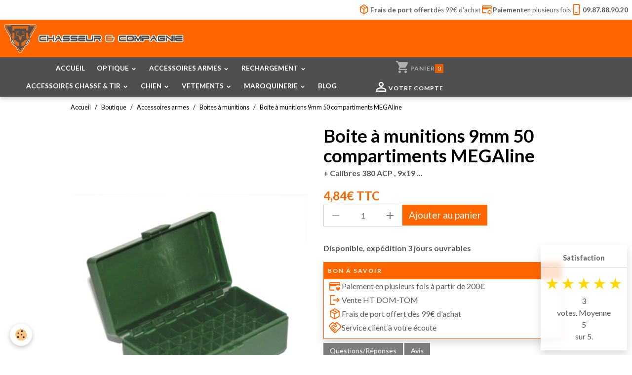

--- FILE ---
content_type: text/html; charset=utf-8
request_url: https://www.google.com/recaptcha/api2/anchor?ar=1&k=6LefQRYUAAAAAHLdzRtxHXa-8ONurLk1m_RgXq_F&co=aHR0cHM6Ly93d3cuY2hhc3NldXItZXQtY29tcGFnbmllLmNvbTo0NDM.&hl=en&v=PoyoqOPhxBO7pBk68S4YbpHZ&size=normal&anchor-ms=20000&execute-ms=30000&cb=h7wjmuybyy98
body_size: 49487
content:
<!DOCTYPE HTML><html dir="ltr" lang="en"><head><meta http-equiv="Content-Type" content="text/html; charset=UTF-8">
<meta http-equiv="X-UA-Compatible" content="IE=edge">
<title>reCAPTCHA</title>
<style type="text/css">
/* cyrillic-ext */
@font-face {
  font-family: 'Roboto';
  font-style: normal;
  font-weight: 400;
  font-stretch: 100%;
  src: url(//fonts.gstatic.com/s/roboto/v48/KFO7CnqEu92Fr1ME7kSn66aGLdTylUAMa3GUBHMdazTgWw.woff2) format('woff2');
  unicode-range: U+0460-052F, U+1C80-1C8A, U+20B4, U+2DE0-2DFF, U+A640-A69F, U+FE2E-FE2F;
}
/* cyrillic */
@font-face {
  font-family: 'Roboto';
  font-style: normal;
  font-weight: 400;
  font-stretch: 100%;
  src: url(//fonts.gstatic.com/s/roboto/v48/KFO7CnqEu92Fr1ME7kSn66aGLdTylUAMa3iUBHMdazTgWw.woff2) format('woff2');
  unicode-range: U+0301, U+0400-045F, U+0490-0491, U+04B0-04B1, U+2116;
}
/* greek-ext */
@font-face {
  font-family: 'Roboto';
  font-style: normal;
  font-weight: 400;
  font-stretch: 100%;
  src: url(//fonts.gstatic.com/s/roboto/v48/KFO7CnqEu92Fr1ME7kSn66aGLdTylUAMa3CUBHMdazTgWw.woff2) format('woff2');
  unicode-range: U+1F00-1FFF;
}
/* greek */
@font-face {
  font-family: 'Roboto';
  font-style: normal;
  font-weight: 400;
  font-stretch: 100%;
  src: url(//fonts.gstatic.com/s/roboto/v48/KFO7CnqEu92Fr1ME7kSn66aGLdTylUAMa3-UBHMdazTgWw.woff2) format('woff2');
  unicode-range: U+0370-0377, U+037A-037F, U+0384-038A, U+038C, U+038E-03A1, U+03A3-03FF;
}
/* math */
@font-face {
  font-family: 'Roboto';
  font-style: normal;
  font-weight: 400;
  font-stretch: 100%;
  src: url(//fonts.gstatic.com/s/roboto/v48/KFO7CnqEu92Fr1ME7kSn66aGLdTylUAMawCUBHMdazTgWw.woff2) format('woff2');
  unicode-range: U+0302-0303, U+0305, U+0307-0308, U+0310, U+0312, U+0315, U+031A, U+0326-0327, U+032C, U+032F-0330, U+0332-0333, U+0338, U+033A, U+0346, U+034D, U+0391-03A1, U+03A3-03A9, U+03B1-03C9, U+03D1, U+03D5-03D6, U+03F0-03F1, U+03F4-03F5, U+2016-2017, U+2034-2038, U+203C, U+2040, U+2043, U+2047, U+2050, U+2057, U+205F, U+2070-2071, U+2074-208E, U+2090-209C, U+20D0-20DC, U+20E1, U+20E5-20EF, U+2100-2112, U+2114-2115, U+2117-2121, U+2123-214F, U+2190, U+2192, U+2194-21AE, U+21B0-21E5, U+21F1-21F2, U+21F4-2211, U+2213-2214, U+2216-22FF, U+2308-230B, U+2310, U+2319, U+231C-2321, U+2336-237A, U+237C, U+2395, U+239B-23B7, U+23D0, U+23DC-23E1, U+2474-2475, U+25AF, U+25B3, U+25B7, U+25BD, U+25C1, U+25CA, U+25CC, U+25FB, U+266D-266F, U+27C0-27FF, U+2900-2AFF, U+2B0E-2B11, U+2B30-2B4C, U+2BFE, U+3030, U+FF5B, U+FF5D, U+1D400-1D7FF, U+1EE00-1EEFF;
}
/* symbols */
@font-face {
  font-family: 'Roboto';
  font-style: normal;
  font-weight: 400;
  font-stretch: 100%;
  src: url(//fonts.gstatic.com/s/roboto/v48/KFO7CnqEu92Fr1ME7kSn66aGLdTylUAMaxKUBHMdazTgWw.woff2) format('woff2');
  unicode-range: U+0001-000C, U+000E-001F, U+007F-009F, U+20DD-20E0, U+20E2-20E4, U+2150-218F, U+2190, U+2192, U+2194-2199, U+21AF, U+21E6-21F0, U+21F3, U+2218-2219, U+2299, U+22C4-22C6, U+2300-243F, U+2440-244A, U+2460-24FF, U+25A0-27BF, U+2800-28FF, U+2921-2922, U+2981, U+29BF, U+29EB, U+2B00-2BFF, U+4DC0-4DFF, U+FFF9-FFFB, U+10140-1018E, U+10190-1019C, U+101A0, U+101D0-101FD, U+102E0-102FB, U+10E60-10E7E, U+1D2C0-1D2D3, U+1D2E0-1D37F, U+1F000-1F0FF, U+1F100-1F1AD, U+1F1E6-1F1FF, U+1F30D-1F30F, U+1F315, U+1F31C, U+1F31E, U+1F320-1F32C, U+1F336, U+1F378, U+1F37D, U+1F382, U+1F393-1F39F, U+1F3A7-1F3A8, U+1F3AC-1F3AF, U+1F3C2, U+1F3C4-1F3C6, U+1F3CA-1F3CE, U+1F3D4-1F3E0, U+1F3ED, U+1F3F1-1F3F3, U+1F3F5-1F3F7, U+1F408, U+1F415, U+1F41F, U+1F426, U+1F43F, U+1F441-1F442, U+1F444, U+1F446-1F449, U+1F44C-1F44E, U+1F453, U+1F46A, U+1F47D, U+1F4A3, U+1F4B0, U+1F4B3, U+1F4B9, U+1F4BB, U+1F4BF, U+1F4C8-1F4CB, U+1F4D6, U+1F4DA, U+1F4DF, U+1F4E3-1F4E6, U+1F4EA-1F4ED, U+1F4F7, U+1F4F9-1F4FB, U+1F4FD-1F4FE, U+1F503, U+1F507-1F50B, U+1F50D, U+1F512-1F513, U+1F53E-1F54A, U+1F54F-1F5FA, U+1F610, U+1F650-1F67F, U+1F687, U+1F68D, U+1F691, U+1F694, U+1F698, U+1F6AD, U+1F6B2, U+1F6B9-1F6BA, U+1F6BC, U+1F6C6-1F6CF, U+1F6D3-1F6D7, U+1F6E0-1F6EA, U+1F6F0-1F6F3, U+1F6F7-1F6FC, U+1F700-1F7FF, U+1F800-1F80B, U+1F810-1F847, U+1F850-1F859, U+1F860-1F887, U+1F890-1F8AD, U+1F8B0-1F8BB, U+1F8C0-1F8C1, U+1F900-1F90B, U+1F93B, U+1F946, U+1F984, U+1F996, U+1F9E9, U+1FA00-1FA6F, U+1FA70-1FA7C, U+1FA80-1FA89, U+1FA8F-1FAC6, U+1FACE-1FADC, U+1FADF-1FAE9, U+1FAF0-1FAF8, U+1FB00-1FBFF;
}
/* vietnamese */
@font-face {
  font-family: 'Roboto';
  font-style: normal;
  font-weight: 400;
  font-stretch: 100%;
  src: url(//fonts.gstatic.com/s/roboto/v48/KFO7CnqEu92Fr1ME7kSn66aGLdTylUAMa3OUBHMdazTgWw.woff2) format('woff2');
  unicode-range: U+0102-0103, U+0110-0111, U+0128-0129, U+0168-0169, U+01A0-01A1, U+01AF-01B0, U+0300-0301, U+0303-0304, U+0308-0309, U+0323, U+0329, U+1EA0-1EF9, U+20AB;
}
/* latin-ext */
@font-face {
  font-family: 'Roboto';
  font-style: normal;
  font-weight: 400;
  font-stretch: 100%;
  src: url(//fonts.gstatic.com/s/roboto/v48/KFO7CnqEu92Fr1ME7kSn66aGLdTylUAMa3KUBHMdazTgWw.woff2) format('woff2');
  unicode-range: U+0100-02BA, U+02BD-02C5, U+02C7-02CC, U+02CE-02D7, U+02DD-02FF, U+0304, U+0308, U+0329, U+1D00-1DBF, U+1E00-1E9F, U+1EF2-1EFF, U+2020, U+20A0-20AB, U+20AD-20C0, U+2113, U+2C60-2C7F, U+A720-A7FF;
}
/* latin */
@font-face {
  font-family: 'Roboto';
  font-style: normal;
  font-weight: 400;
  font-stretch: 100%;
  src: url(//fonts.gstatic.com/s/roboto/v48/KFO7CnqEu92Fr1ME7kSn66aGLdTylUAMa3yUBHMdazQ.woff2) format('woff2');
  unicode-range: U+0000-00FF, U+0131, U+0152-0153, U+02BB-02BC, U+02C6, U+02DA, U+02DC, U+0304, U+0308, U+0329, U+2000-206F, U+20AC, U+2122, U+2191, U+2193, U+2212, U+2215, U+FEFF, U+FFFD;
}
/* cyrillic-ext */
@font-face {
  font-family: 'Roboto';
  font-style: normal;
  font-weight: 500;
  font-stretch: 100%;
  src: url(//fonts.gstatic.com/s/roboto/v48/KFO7CnqEu92Fr1ME7kSn66aGLdTylUAMa3GUBHMdazTgWw.woff2) format('woff2');
  unicode-range: U+0460-052F, U+1C80-1C8A, U+20B4, U+2DE0-2DFF, U+A640-A69F, U+FE2E-FE2F;
}
/* cyrillic */
@font-face {
  font-family: 'Roboto';
  font-style: normal;
  font-weight: 500;
  font-stretch: 100%;
  src: url(//fonts.gstatic.com/s/roboto/v48/KFO7CnqEu92Fr1ME7kSn66aGLdTylUAMa3iUBHMdazTgWw.woff2) format('woff2');
  unicode-range: U+0301, U+0400-045F, U+0490-0491, U+04B0-04B1, U+2116;
}
/* greek-ext */
@font-face {
  font-family: 'Roboto';
  font-style: normal;
  font-weight: 500;
  font-stretch: 100%;
  src: url(//fonts.gstatic.com/s/roboto/v48/KFO7CnqEu92Fr1ME7kSn66aGLdTylUAMa3CUBHMdazTgWw.woff2) format('woff2');
  unicode-range: U+1F00-1FFF;
}
/* greek */
@font-face {
  font-family: 'Roboto';
  font-style: normal;
  font-weight: 500;
  font-stretch: 100%;
  src: url(//fonts.gstatic.com/s/roboto/v48/KFO7CnqEu92Fr1ME7kSn66aGLdTylUAMa3-UBHMdazTgWw.woff2) format('woff2');
  unicode-range: U+0370-0377, U+037A-037F, U+0384-038A, U+038C, U+038E-03A1, U+03A3-03FF;
}
/* math */
@font-face {
  font-family: 'Roboto';
  font-style: normal;
  font-weight: 500;
  font-stretch: 100%;
  src: url(//fonts.gstatic.com/s/roboto/v48/KFO7CnqEu92Fr1ME7kSn66aGLdTylUAMawCUBHMdazTgWw.woff2) format('woff2');
  unicode-range: U+0302-0303, U+0305, U+0307-0308, U+0310, U+0312, U+0315, U+031A, U+0326-0327, U+032C, U+032F-0330, U+0332-0333, U+0338, U+033A, U+0346, U+034D, U+0391-03A1, U+03A3-03A9, U+03B1-03C9, U+03D1, U+03D5-03D6, U+03F0-03F1, U+03F4-03F5, U+2016-2017, U+2034-2038, U+203C, U+2040, U+2043, U+2047, U+2050, U+2057, U+205F, U+2070-2071, U+2074-208E, U+2090-209C, U+20D0-20DC, U+20E1, U+20E5-20EF, U+2100-2112, U+2114-2115, U+2117-2121, U+2123-214F, U+2190, U+2192, U+2194-21AE, U+21B0-21E5, U+21F1-21F2, U+21F4-2211, U+2213-2214, U+2216-22FF, U+2308-230B, U+2310, U+2319, U+231C-2321, U+2336-237A, U+237C, U+2395, U+239B-23B7, U+23D0, U+23DC-23E1, U+2474-2475, U+25AF, U+25B3, U+25B7, U+25BD, U+25C1, U+25CA, U+25CC, U+25FB, U+266D-266F, U+27C0-27FF, U+2900-2AFF, U+2B0E-2B11, U+2B30-2B4C, U+2BFE, U+3030, U+FF5B, U+FF5D, U+1D400-1D7FF, U+1EE00-1EEFF;
}
/* symbols */
@font-face {
  font-family: 'Roboto';
  font-style: normal;
  font-weight: 500;
  font-stretch: 100%;
  src: url(//fonts.gstatic.com/s/roboto/v48/KFO7CnqEu92Fr1ME7kSn66aGLdTylUAMaxKUBHMdazTgWw.woff2) format('woff2');
  unicode-range: U+0001-000C, U+000E-001F, U+007F-009F, U+20DD-20E0, U+20E2-20E4, U+2150-218F, U+2190, U+2192, U+2194-2199, U+21AF, U+21E6-21F0, U+21F3, U+2218-2219, U+2299, U+22C4-22C6, U+2300-243F, U+2440-244A, U+2460-24FF, U+25A0-27BF, U+2800-28FF, U+2921-2922, U+2981, U+29BF, U+29EB, U+2B00-2BFF, U+4DC0-4DFF, U+FFF9-FFFB, U+10140-1018E, U+10190-1019C, U+101A0, U+101D0-101FD, U+102E0-102FB, U+10E60-10E7E, U+1D2C0-1D2D3, U+1D2E0-1D37F, U+1F000-1F0FF, U+1F100-1F1AD, U+1F1E6-1F1FF, U+1F30D-1F30F, U+1F315, U+1F31C, U+1F31E, U+1F320-1F32C, U+1F336, U+1F378, U+1F37D, U+1F382, U+1F393-1F39F, U+1F3A7-1F3A8, U+1F3AC-1F3AF, U+1F3C2, U+1F3C4-1F3C6, U+1F3CA-1F3CE, U+1F3D4-1F3E0, U+1F3ED, U+1F3F1-1F3F3, U+1F3F5-1F3F7, U+1F408, U+1F415, U+1F41F, U+1F426, U+1F43F, U+1F441-1F442, U+1F444, U+1F446-1F449, U+1F44C-1F44E, U+1F453, U+1F46A, U+1F47D, U+1F4A3, U+1F4B0, U+1F4B3, U+1F4B9, U+1F4BB, U+1F4BF, U+1F4C8-1F4CB, U+1F4D6, U+1F4DA, U+1F4DF, U+1F4E3-1F4E6, U+1F4EA-1F4ED, U+1F4F7, U+1F4F9-1F4FB, U+1F4FD-1F4FE, U+1F503, U+1F507-1F50B, U+1F50D, U+1F512-1F513, U+1F53E-1F54A, U+1F54F-1F5FA, U+1F610, U+1F650-1F67F, U+1F687, U+1F68D, U+1F691, U+1F694, U+1F698, U+1F6AD, U+1F6B2, U+1F6B9-1F6BA, U+1F6BC, U+1F6C6-1F6CF, U+1F6D3-1F6D7, U+1F6E0-1F6EA, U+1F6F0-1F6F3, U+1F6F7-1F6FC, U+1F700-1F7FF, U+1F800-1F80B, U+1F810-1F847, U+1F850-1F859, U+1F860-1F887, U+1F890-1F8AD, U+1F8B0-1F8BB, U+1F8C0-1F8C1, U+1F900-1F90B, U+1F93B, U+1F946, U+1F984, U+1F996, U+1F9E9, U+1FA00-1FA6F, U+1FA70-1FA7C, U+1FA80-1FA89, U+1FA8F-1FAC6, U+1FACE-1FADC, U+1FADF-1FAE9, U+1FAF0-1FAF8, U+1FB00-1FBFF;
}
/* vietnamese */
@font-face {
  font-family: 'Roboto';
  font-style: normal;
  font-weight: 500;
  font-stretch: 100%;
  src: url(//fonts.gstatic.com/s/roboto/v48/KFO7CnqEu92Fr1ME7kSn66aGLdTylUAMa3OUBHMdazTgWw.woff2) format('woff2');
  unicode-range: U+0102-0103, U+0110-0111, U+0128-0129, U+0168-0169, U+01A0-01A1, U+01AF-01B0, U+0300-0301, U+0303-0304, U+0308-0309, U+0323, U+0329, U+1EA0-1EF9, U+20AB;
}
/* latin-ext */
@font-face {
  font-family: 'Roboto';
  font-style: normal;
  font-weight: 500;
  font-stretch: 100%;
  src: url(//fonts.gstatic.com/s/roboto/v48/KFO7CnqEu92Fr1ME7kSn66aGLdTylUAMa3KUBHMdazTgWw.woff2) format('woff2');
  unicode-range: U+0100-02BA, U+02BD-02C5, U+02C7-02CC, U+02CE-02D7, U+02DD-02FF, U+0304, U+0308, U+0329, U+1D00-1DBF, U+1E00-1E9F, U+1EF2-1EFF, U+2020, U+20A0-20AB, U+20AD-20C0, U+2113, U+2C60-2C7F, U+A720-A7FF;
}
/* latin */
@font-face {
  font-family: 'Roboto';
  font-style: normal;
  font-weight: 500;
  font-stretch: 100%;
  src: url(//fonts.gstatic.com/s/roboto/v48/KFO7CnqEu92Fr1ME7kSn66aGLdTylUAMa3yUBHMdazQ.woff2) format('woff2');
  unicode-range: U+0000-00FF, U+0131, U+0152-0153, U+02BB-02BC, U+02C6, U+02DA, U+02DC, U+0304, U+0308, U+0329, U+2000-206F, U+20AC, U+2122, U+2191, U+2193, U+2212, U+2215, U+FEFF, U+FFFD;
}
/* cyrillic-ext */
@font-face {
  font-family: 'Roboto';
  font-style: normal;
  font-weight: 900;
  font-stretch: 100%;
  src: url(//fonts.gstatic.com/s/roboto/v48/KFO7CnqEu92Fr1ME7kSn66aGLdTylUAMa3GUBHMdazTgWw.woff2) format('woff2');
  unicode-range: U+0460-052F, U+1C80-1C8A, U+20B4, U+2DE0-2DFF, U+A640-A69F, U+FE2E-FE2F;
}
/* cyrillic */
@font-face {
  font-family: 'Roboto';
  font-style: normal;
  font-weight: 900;
  font-stretch: 100%;
  src: url(//fonts.gstatic.com/s/roboto/v48/KFO7CnqEu92Fr1ME7kSn66aGLdTylUAMa3iUBHMdazTgWw.woff2) format('woff2');
  unicode-range: U+0301, U+0400-045F, U+0490-0491, U+04B0-04B1, U+2116;
}
/* greek-ext */
@font-face {
  font-family: 'Roboto';
  font-style: normal;
  font-weight: 900;
  font-stretch: 100%;
  src: url(//fonts.gstatic.com/s/roboto/v48/KFO7CnqEu92Fr1ME7kSn66aGLdTylUAMa3CUBHMdazTgWw.woff2) format('woff2');
  unicode-range: U+1F00-1FFF;
}
/* greek */
@font-face {
  font-family: 'Roboto';
  font-style: normal;
  font-weight: 900;
  font-stretch: 100%;
  src: url(//fonts.gstatic.com/s/roboto/v48/KFO7CnqEu92Fr1ME7kSn66aGLdTylUAMa3-UBHMdazTgWw.woff2) format('woff2');
  unicode-range: U+0370-0377, U+037A-037F, U+0384-038A, U+038C, U+038E-03A1, U+03A3-03FF;
}
/* math */
@font-face {
  font-family: 'Roboto';
  font-style: normal;
  font-weight: 900;
  font-stretch: 100%;
  src: url(//fonts.gstatic.com/s/roboto/v48/KFO7CnqEu92Fr1ME7kSn66aGLdTylUAMawCUBHMdazTgWw.woff2) format('woff2');
  unicode-range: U+0302-0303, U+0305, U+0307-0308, U+0310, U+0312, U+0315, U+031A, U+0326-0327, U+032C, U+032F-0330, U+0332-0333, U+0338, U+033A, U+0346, U+034D, U+0391-03A1, U+03A3-03A9, U+03B1-03C9, U+03D1, U+03D5-03D6, U+03F0-03F1, U+03F4-03F5, U+2016-2017, U+2034-2038, U+203C, U+2040, U+2043, U+2047, U+2050, U+2057, U+205F, U+2070-2071, U+2074-208E, U+2090-209C, U+20D0-20DC, U+20E1, U+20E5-20EF, U+2100-2112, U+2114-2115, U+2117-2121, U+2123-214F, U+2190, U+2192, U+2194-21AE, U+21B0-21E5, U+21F1-21F2, U+21F4-2211, U+2213-2214, U+2216-22FF, U+2308-230B, U+2310, U+2319, U+231C-2321, U+2336-237A, U+237C, U+2395, U+239B-23B7, U+23D0, U+23DC-23E1, U+2474-2475, U+25AF, U+25B3, U+25B7, U+25BD, U+25C1, U+25CA, U+25CC, U+25FB, U+266D-266F, U+27C0-27FF, U+2900-2AFF, U+2B0E-2B11, U+2B30-2B4C, U+2BFE, U+3030, U+FF5B, U+FF5D, U+1D400-1D7FF, U+1EE00-1EEFF;
}
/* symbols */
@font-face {
  font-family: 'Roboto';
  font-style: normal;
  font-weight: 900;
  font-stretch: 100%;
  src: url(//fonts.gstatic.com/s/roboto/v48/KFO7CnqEu92Fr1ME7kSn66aGLdTylUAMaxKUBHMdazTgWw.woff2) format('woff2');
  unicode-range: U+0001-000C, U+000E-001F, U+007F-009F, U+20DD-20E0, U+20E2-20E4, U+2150-218F, U+2190, U+2192, U+2194-2199, U+21AF, U+21E6-21F0, U+21F3, U+2218-2219, U+2299, U+22C4-22C6, U+2300-243F, U+2440-244A, U+2460-24FF, U+25A0-27BF, U+2800-28FF, U+2921-2922, U+2981, U+29BF, U+29EB, U+2B00-2BFF, U+4DC0-4DFF, U+FFF9-FFFB, U+10140-1018E, U+10190-1019C, U+101A0, U+101D0-101FD, U+102E0-102FB, U+10E60-10E7E, U+1D2C0-1D2D3, U+1D2E0-1D37F, U+1F000-1F0FF, U+1F100-1F1AD, U+1F1E6-1F1FF, U+1F30D-1F30F, U+1F315, U+1F31C, U+1F31E, U+1F320-1F32C, U+1F336, U+1F378, U+1F37D, U+1F382, U+1F393-1F39F, U+1F3A7-1F3A8, U+1F3AC-1F3AF, U+1F3C2, U+1F3C4-1F3C6, U+1F3CA-1F3CE, U+1F3D4-1F3E0, U+1F3ED, U+1F3F1-1F3F3, U+1F3F5-1F3F7, U+1F408, U+1F415, U+1F41F, U+1F426, U+1F43F, U+1F441-1F442, U+1F444, U+1F446-1F449, U+1F44C-1F44E, U+1F453, U+1F46A, U+1F47D, U+1F4A3, U+1F4B0, U+1F4B3, U+1F4B9, U+1F4BB, U+1F4BF, U+1F4C8-1F4CB, U+1F4D6, U+1F4DA, U+1F4DF, U+1F4E3-1F4E6, U+1F4EA-1F4ED, U+1F4F7, U+1F4F9-1F4FB, U+1F4FD-1F4FE, U+1F503, U+1F507-1F50B, U+1F50D, U+1F512-1F513, U+1F53E-1F54A, U+1F54F-1F5FA, U+1F610, U+1F650-1F67F, U+1F687, U+1F68D, U+1F691, U+1F694, U+1F698, U+1F6AD, U+1F6B2, U+1F6B9-1F6BA, U+1F6BC, U+1F6C6-1F6CF, U+1F6D3-1F6D7, U+1F6E0-1F6EA, U+1F6F0-1F6F3, U+1F6F7-1F6FC, U+1F700-1F7FF, U+1F800-1F80B, U+1F810-1F847, U+1F850-1F859, U+1F860-1F887, U+1F890-1F8AD, U+1F8B0-1F8BB, U+1F8C0-1F8C1, U+1F900-1F90B, U+1F93B, U+1F946, U+1F984, U+1F996, U+1F9E9, U+1FA00-1FA6F, U+1FA70-1FA7C, U+1FA80-1FA89, U+1FA8F-1FAC6, U+1FACE-1FADC, U+1FADF-1FAE9, U+1FAF0-1FAF8, U+1FB00-1FBFF;
}
/* vietnamese */
@font-face {
  font-family: 'Roboto';
  font-style: normal;
  font-weight: 900;
  font-stretch: 100%;
  src: url(//fonts.gstatic.com/s/roboto/v48/KFO7CnqEu92Fr1ME7kSn66aGLdTylUAMa3OUBHMdazTgWw.woff2) format('woff2');
  unicode-range: U+0102-0103, U+0110-0111, U+0128-0129, U+0168-0169, U+01A0-01A1, U+01AF-01B0, U+0300-0301, U+0303-0304, U+0308-0309, U+0323, U+0329, U+1EA0-1EF9, U+20AB;
}
/* latin-ext */
@font-face {
  font-family: 'Roboto';
  font-style: normal;
  font-weight: 900;
  font-stretch: 100%;
  src: url(//fonts.gstatic.com/s/roboto/v48/KFO7CnqEu92Fr1ME7kSn66aGLdTylUAMa3KUBHMdazTgWw.woff2) format('woff2');
  unicode-range: U+0100-02BA, U+02BD-02C5, U+02C7-02CC, U+02CE-02D7, U+02DD-02FF, U+0304, U+0308, U+0329, U+1D00-1DBF, U+1E00-1E9F, U+1EF2-1EFF, U+2020, U+20A0-20AB, U+20AD-20C0, U+2113, U+2C60-2C7F, U+A720-A7FF;
}
/* latin */
@font-face {
  font-family: 'Roboto';
  font-style: normal;
  font-weight: 900;
  font-stretch: 100%;
  src: url(//fonts.gstatic.com/s/roboto/v48/KFO7CnqEu92Fr1ME7kSn66aGLdTylUAMa3yUBHMdazQ.woff2) format('woff2');
  unicode-range: U+0000-00FF, U+0131, U+0152-0153, U+02BB-02BC, U+02C6, U+02DA, U+02DC, U+0304, U+0308, U+0329, U+2000-206F, U+20AC, U+2122, U+2191, U+2193, U+2212, U+2215, U+FEFF, U+FFFD;
}

</style>
<link rel="stylesheet" type="text/css" href="https://www.gstatic.com/recaptcha/releases/PoyoqOPhxBO7pBk68S4YbpHZ/styles__ltr.css">
<script nonce="nIbgUlV6EpCqIzAJZilEyA" type="text/javascript">window['__recaptcha_api'] = 'https://www.google.com/recaptcha/api2/';</script>
<script type="text/javascript" src="https://www.gstatic.com/recaptcha/releases/PoyoqOPhxBO7pBk68S4YbpHZ/recaptcha__en.js" nonce="nIbgUlV6EpCqIzAJZilEyA">
      
    </script></head>
<body><div id="rc-anchor-alert" class="rc-anchor-alert"></div>
<input type="hidden" id="recaptcha-token" value="[base64]">
<script type="text/javascript" nonce="nIbgUlV6EpCqIzAJZilEyA">
      recaptcha.anchor.Main.init("[\x22ainput\x22,[\x22bgdata\x22,\x22\x22,\[base64]/[base64]/[base64]/bmV3IHJbeF0oY1swXSk6RT09Mj9uZXcgclt4XShjWzBdLGNbMV0pOkU9PTM/bmV3IHJbeF0oY1swXSxjWzFdLGNbMl0pOkU9PTQ/[base64]/[base64]/[base64]/[base64]/[base64]/[base64]/[base64]/[base64]\x22,\[base64]\x22,\x22d8ObwqA4w69Zw73CscOpw5rCg3BhYRvDp8OZZFlCR8KFw7c1M1XCisOPwoTCvAVFw5MIfUkVwrYew7LCmsKewq8OwrTCkcO3wrxgwqQiw6JNPV/DpBtjIBFPw4w/VExgHMK7woXDkBB5YWUnwqLDpsK7Nw8WHkYJwr/DpcKdw6bCmsOgwrAGw4/Dj8OZwpteQsKYw5HDnMKLwrbCgHR9w5jClMK/f8O/M8Knw6DDpcORVcODbDw4fArDoREvw7IqwqPDuU3DqAbCt8OKw5TDqC3DscOcfz/DqhtzwoQ/O8O9HkTDqG/CkGtHIcOcFDbCkAFww4DCrxcKw5HCkR/DoVtjwqhBfjgdwoEUwoJQWCDDiG95dcOkw6sVwr/DrcKUHMOyXMKfw5rDmsOhZnBmw6zDt8K0w4NOw6DCs3PCucO2w4lKwp5Ww4/DosOkw6MmQiLCpjgrwpwbw67DucO5wr0KNlVKwpRhw5bDnRbCusOYw4Y6wqxPwogYZcOywo/[base64]/CisO5Xz7CrwwFFcKDH1LCp8O5w4o+McKfw59yE8KPF8KIw6jDtMKywr7CssOxw7d8cMKIwosWNSQYwqDCtMOXABJdei15wpUPwolsYcKGWMK4w49zAcKawrM9w7JBwpbCskIsw6Vow6Q/IXopwrzCsERoYMOhw7Jxw74Lw7V1Q8OHw5jDkMKvw4A8dMO7M0PDrCnDs8ORwqXDuE/CqEXDs8KTw6TCnTvDui/DrD/DssKLwrbCr8OdAsK8w6k/[base64]/DkMKnE8K7DgTDqcKTdzdQCsOoYjTDk8KNfMObFBRgBsOxF2UFwoDDjycocsKZw6Aiw4DCmcOWwo3CmcKLw6jCnzfChl3CvcKZDgAybRUIw4rCv1/[base64]/G1jDm8K1JmhRR8OvWsK2w47Cvj3DjcOmw68gw5/CrSTClcKZI0bCtcOsbsK7Nl/[base64]/CoMOkQEgJwqgaAsOUVMKQw54fTRDDtlsRw57Ct8KdTV5WQErCvMKVB8O/wpfDk8KfG8Ksw5sMF8OJfSvCsQXCr8KlUsOlwoXCmsK/wpNvHCwNw6cMTjHDkMOVw45kPhnDqRnCrsKAwp5mWhVbw7bCu0UKw5s/YwHDpcOXw4jCoEUSwr9nw4/[base64]/Dp8Kswohtf8KOwovDiwPDswnCpXhGD8O6w5LCiCLClMOnDcKmO8KSw5EzwopeC1pzClXDksOZGhnDk8OSwqHCoMORFmAFa8KRw5UrwobCnEBzWStmwpIPw6cBDWBUW8Odw7dHT1bCtGrCiTUzwoPDmsOcw7E3w53DoDRkw6/CjsKBWMOcPm8fUn4Uw57Dnj3Dp1pjeDvDu8OIacKew5Q9w6lhEcKowprDqgbDpDF2w6I+WsOzcMKKw5LCgQNMwo9rWSHDu8KWw5jDsG/[base64]/CnsKWw785woHDjiwmcQoJaMObwqoEwq7Ct8K+bsOIw5DCr8KkwqHCrMOgAx8KEcK5I8K6dyYEN0HCqnF7wp0Td0/DncKiN8OxVsKAwokwwrHCoGBcw57CkMOhZcOrMhnDucKnwr9LLQXCjsKJQm1hw7cpeMOcw7EMw4DCnCLDlCHCrCLDqsOPF8Kowr3DgQbDnsK2wrPDh1xHHMKwHcKJw6HDsmDDscKmR8Kbw7rCjcK7AkBfwpHCqCfDsxTCrUdjRsKkWHV3IsK/w5nCvMKFeEXCoxvDrSvCssK2wqd0wpJhWMOfw7bDtMOnw7IrwrA0KMOjE25bwocsJUbDosOacMOPw57DlE4NGhrDrCXDtMKIw7zCp8OHwrPDnDo/w4LDqXTCh8Kuw5pNwrvCiStTUMKnMMKow77Cv8ODdyXCikVvw4/Ck8OEwqF2w4LDrFPCksKdVy9CcCIBay4nWcK9wovDrnp8UMOTw7M1KMKEZm/[base64]/DiE/[base64]/Cq03DtsKrBStmD8K9EMKnwpdbYiTDoHHChnwQwqkJfn7Dk8O7wqPDoT7Ds8OsesO6w707SQtVDU7DkgNvw6TDhsOIFGTCosKfPldgLcOaw6zDocKfw7/CngnCpcOrAWrCrsKnw6wVwonCgDbCgsOudsO+w5QSIG1cwqXDgApUSyXDlh4VahBAwr87wrbDvcOFw5pXFHk4ai8gworCnmLCrjRuF8KWDi/DosO4bg7DlArDrcKcHyx6f8Klw7/DgUABw4rCs8O7TcOiw7/Cm8Ojw5FGw5XCq8KOZTPCoGZUwqjDgsOrw64EcyDCkcOCdcK7w7weO8O+w47ChcOow4bCjcOtGcOpwprDqcOFRh8BbC4POEkmwqI4RTxnAmMMPsK8C8Osb1jDq8ObIxQ6w4TDni/CosKPIsONI8O4wqPCq0YSTipTw41KFsKgw5wvH8KZw73DmlLClDIAwq3Dp2Ffw7Y0J35CwpXCtsO2MjrDkMKFCMO6ZsKwb8Kfw47CjmbDnMK2BMOjIX3DpT/[base64]/CoDhCw4Npw6rCnFAww5/CtRkVCUTCgnU0Y3HCqwYDw4fDqsO5PsONw5XCrcK/OMKaGsKjw5xcw5xgwqLCpD/CtwoIwpPDjAlYwpPCrijDgcOYGsO+ZHxfFcO/fRwGwpnDoMOPw6JYZMKjVnPCigzDmjDCtsK9PiR3ecORw6PCjTPCvsOQwovDmT0QDSXCpsKkw53Cs8Khw4fCvR1Bw5TDp8Opwo8Qw6Ixw6pWOWsOw6zDtsKiPybCgMO6ZhPDjHnDgsO1Gklmwp5AwrZhw4lCw7/[base64]/[base64]/CvcKJwps9woZEAMOLw7jCpUzCgcOewqPCrsOqw6Rzw4wOJzjDuQhBwqx/w5RxITrCmGobWcOuDjo5STnDscOTwr/CnVXCjMKIw7ZgH8K5fsO8wokRw5HDucKKd8Ksw64pw5I0wohHa3zDpyBEwrUrw5EywpHDkcOoNMOHwrLDizMTwrQ4RsKjY1TCnxVlw6Y9PR9rw5PCoUZTWMK8e8OUYcO1AMKIaUbDsgvDgMOjOMKuO1vDtE3ChsKHSsO3wqR2Q8KiDsKgw5HCvMKjwrVOScKTw7rDs3/DgcK4wonDuMK1CkI4bjLDnUjCvCMdAsOXEBHDjcOyw7kRb1oIwr/DosOzXm/[base64]/[base64]/[base64]/[base64]/w60IVzFNNMOnDkbCu1jCmsOVH8OXEirCmcOQw7N8wpwdwrjDtcOcwp/DuGsiw68dwqc+XMKTBcOLRwciHcKCw53Dnx5JflHDt8OKVmtYYsK+DhcOwrtedH/DlsKQa8KVZynDilrCmHwzOcOewrY8dyZUC1DDnsOPJV3CqcKKwqZBL8KNwqbDkcO1XMOqYsKRwonDpsK+wpDDmEhVw7XCjsKDacK9QcO3R8KEClrCvHLDgsOCDcOPNjQpw514wr7Cg2vDo3E7GcKwGEzCqn4nwqYeI0bCtifCjlnCrXrDr8KGw5bDpsOpwpLCii/[base64]/CmcKnBjfCoWvCgSlRasOYSkXDj07CjwrChVvCtyTClHgjYMKSQMK0wpzDn8KMwp/DpljDplfCkxPDhcO/w69eOQvDkWHCoAXCicORRMOcw5Ukwo0Pd8OAQmNHwp5eC0p8wpXCqMOCC8KNDAfDhWrCrsOMwrLCiCNBwoTDqC7Dlls1OALDkjkcX0TDk8OoXsKGw6EUwoVAw7cjXW4CJC/Cp8Kow4HCglRDw4LCpAHDiTTDjMO/woUKGDIoXsKAwpjDvcK1YcK3w7IVw60WwplpHcK2wr07w7cfwqNpBcOJUAd/W8Kyw6plwrvDi8O+wokzwozDrCrDrzrCkMO7DC5xL8K6TcKOOxYww6Zmw5ANw6o9w60owqjCg3fDpMKODMONw4t+w5LDpMKAKcKPw67Cjit8UVHCmT/CmMK6LsKuE8OoHTZUwpAAw5bDl35cwqHDoUEVRsO9dnPCt8O0McOmZn5pT8Otw7Erw5UWw5XDoBrDuCNow4U2YlzDmsOiw4rCs8K3woc0SicMw7hgwr7DjcO9w64FwoYTwo7CjEYbw7JOw75Qw5oiw6odwr/CgsKxRVvCnXEuw61hU18fwonCg8KSAsKqdD7DrcOQIcOBwo7DksOKcsKFw6zCnsKzwq96w7FIKsKww6RwwrhFDWNiQUhxC8K/amLDqsKfesK/[base64]/Z8OoIsKAQsKnXifDtgrCjy7Ciw7ChMO7KAHDk2nDlMKkw6wdwpPDkC5zwq/Dq8OAPcK4fXlneUkPw6RAVcKPwoXDqGQZCcKEwpoMw5EjEWrCplxZK3E1Aj3CpXpNVGTDmiDDv2xCw5zDsDN8w5XCksKPUmRAwoTCrMKtwoJyw6l4w5ooXMO+wq7CiHTDmX/[base64]/d8OtEh8YwrDDqMOTexHChsKpd2nDnBggwr9Uw7llwrgCw502wrMYPXTDonLDvsOvBCkLHBzCkcKewowcM3DCiMO+YivCtxLDqsK4N8KfDMO3W8KDw4EXwr3DuXzDkSLDqiE/wqnCncK0SQlvw5NrOcOwZcOPw7BbG8O0fWd7RSllwq0tMyvCvC7CosOKT1DDr8OBwrXCm8KfAyNVwpXCsMOawo7Dqn/DolgIXjQwBcKqW8KkJMK+c8Ovw4cXwrrDjMODNMKmJybDlzJew61zU8OpworCp8KKw5ILwp1QQ0PCnVzDmS/DnmnCnTFiwoEUIRw0KCdlw5MResOWwpDDqRzCiMO6EW/DiSnCpC3Cml5Kd1o6QQRxw69yFMKlecO6w4hiTWzCocOxw5vDkgfClMOLSSNpMTnDvcK/woQNwr4ewovDryNjT8KlNMKAYirDry8Qw5XDicOow4B2wqBqdcKUw4hPw7Z5woRfecOsw7fDgMKAW8OEITzDlWpowpXDnRjCtMKDwrQPGsKbwr3CulRtQWnDgRQ7MRHDvThYw7/Cn8KGw4FhVWgnBMOmw53DtMOGdsOuw7Bcwok7QcO5wqEWbMKAN0l/DURfwqvCn8Oqwq7CrMOeDB8jwosVUsKLQSHCiWHClcKuwp4sLUE4wrNCw59oC8OBGMOjw7oDQXxDeQbCi8OYZMO3ZcKgMMODw7MYwokPwp3CiMKDw4YQPUrCqcKSw505CHbCocOuw6bCkMOpw4JEwr1ReFfDv0/CjzbCjsOVw7PDnRcbVMKSwpXDvCdacDHCoSh2wqhECcOZWnVxNVTDt28ew71Twr7CtRDDsXVVw5diNTTCqlbCocKPw60DYSLCkcK2wonDucO/w7ooBMO3UB3Ci8KNESN2w5hJUBsyWsODDMKBKmbDlGoIVmvDqC1Kw5JePGTDmsOOHMO5wq3CnDbCisOuwoDCgcKwJEUIwr/[base64]/CiyjCtVHChAxxRMKIbcOtbsKVMyEqNnFlwpURwrjDuicWHcOpwpHDoMKYwpoIX8KUNsKKwrMjw5A4PsKmwqLDgA7DuDTCssO4YCLCn8KoOcOlwoTCk2o8OXXDpy7CvsOvw658O8O3bcK6wq1kw51fc1LCjcOVF8K6Blt1w4HDpmFkw7tLUmTChTN/w6Z0woh7w5c7dTvChTHCoMO7w6DDpcOEw6DCrhnCgsOswpxhw5dMw6EQUcOhTMO1ZcKQViPCt8OOw57DliDCt8K/wpwPw47CrlDDtMKRwr7DqsOBwoXCmMOXT8KTL8KCI0U3wr8Pw5poE17CilbCnzvCoMO9w7kpYsOqck0Uwo86D8OiNjUuwprCrMK7w6HCosKyw5woQ8Ohw6DDtgfDlsOZRcOrKj/ChMOWdCLCiMKCw6l/wqXCmsOXwqwRHxbCqsKsHhINw5jCnixDw5vDkwIGQH88w41AwrJRT8OHBW/Ct3TDgMOkwo/CpzFUw6bDpcKWw5/[base64]/a0EMHcOUwoLClAcDwr7CosKiw7ASw43DpyRzScOuUMOhHzHDusOodGJnwq8gJsO5LU3DlmtUwoZgw7YzwrwFXR7CnGvChjXDunnDuEXCh8KQPj8rLSImwo7DmF0Zw4/CtsOiw7gTwqPDpMOMfkYLw6tuwqFIR8KOOyTCq0LDtMK0WVFUFEPDgsKgZj3CvmgFw6Amw6ACBw8sDnvCnsKnclvCvMK+YcKZQMOXwo9VXMKuXwEdw6XCq1bDvAUmw50LVxpuw5FwwovDgAnDvwkUMhFNw4fDrcKvw4UBwp1lAcKswrl8w4/[base64]/CqsKGwq83HBzDqiRewp0wwr9jwoBCw4haC8KPJTDCncORw6PCssKAREwVwrtfYBRFwo/Djn/[base64]/wrTCrsOeYHMmwpd1w4sZw7gOwocON8Krw7k0XUYVMGTCiFY9MVd/wpDCpgVeKkHDjTTDi8K/JMOGRVbCn0JIHMKRwp/ClwcowqzCnBXCmsOPfcOgK2YJBMKTw6sbwqEoesOJAMOjGybCrMKCRnB0wrvDnU8PF8Oyw7fClMOIw5HDrcKkwqpkw68VwqJ/wr5sw5DCknJxwrBXOgPCrcO8XsOuwptvw4rDtiRaw6Jaw4HDnHDDtybCp8KAwpZGCsO1I8KNMEzCr8OQf8K+w7pnw6jCqBcowpgALGvDskhjw5wmFTR6GmrCncKwwrrDp8Ozcw4Hw4HCil0AF8KvEjQHw6Rswo7DjHPDpH/DvHHCkcO0wpZXw5pRwr3CiMK/[base64]/DqcK0QMOUwp3DssKIwp5KNXzDjUrDg1J8WinDqcOdZ8Kgwq1vWMKKKcOQQ8OHw4dACh0fKzjDlsKcwqhowpHCrMONwpkrwoAgw7QaMcOsw4smU8KVw7YXP27Dmx9GAwzClX7Dk1kIw5nDjgvDl8KXw5PCrwoRScKJSEY/S8OSdcOPwojDisOgw6wvw4HCt8OoCXDDlElWwp3DiX5JRsK5woYEwoXCtyXDnFl2cScVw5PDq8Ogw6lKwpclworDgsKXPSTDrMOhwpgjwqJ0DsOXXlHChsKmwqTDt8Omw6TDjT9Qw4HCmUYmwqY1BBrCjMOuLwxJVjtnG8OtYsOHNEpWOMK2w7HDmWl3wrU9PX/DjnFHw6fCkH7Dl8KoKBpnw5XCsX0WwpXCjwVZTUfDmUXCuCfDq8O3wqbDvMO9SVLDsgHDssOmCxt3w7XCsyx+wpc/FcK+KMOAGSZ6wokeZcK1Dzcuwqcbw57DmMKVQ8O2XjbCvw/CpEvDhkLDpMOmw4jDisOawrlmOcOZHShdVkoJBSTCj0LChnPCkFjDkVsXDsKiPsKUwqvCmELDoHzDjsK+ZR7DlMKzOMOEwozCmMK9VcO9TMKjw4IZDFwjw5PCiH/[base64]/[base64]/YyccwonDnGPDoXpdwqBzwr/[base64]/UmrCvsOuw7ZBBg5jOmDDiCjCisOTw4XDr8KkVsOqw645w5rCisORAcOvbcKoIXJ1w5NyMsOdwpZNw77CkFnCmMKYO8KJwo/[base64]/w64KOHXCucKrX8ObwqnCrcKBwqBbwrNGbFZfDxBkB0jCsS9DXcKUw77DiD4PE1nCqzx9G8Kbw5bCk8OmbcOGw40hw5MuwpTDlCw8w6dEPiRrURcPGsO3McO4wq9RwqbDrcKTwoZfDMKhwr9jAsOwwol2EA8Ywp5Mw5TCj8OZCMOuwp7DqcO/[base64]/wq3CvMO5w6UJPiphDMKUfkrDkMKaNsKewqQpw6A+wr5LbVR5wrDDsMKWwqLDpwsCwodPwoF2wroewp/CjR3CpDDDisOVVAfCmcOmRl/Ci8KwP0vDocOgbl9MJkJGworCoiA2wqh6w7FCw5YSw51zbjDCgkEuEsONw4vChcOjQsKpcD7DvGMzw5lkwr7CtcOtcWtuw5HDjMKQBGvCm8Krw6nCvEjDpcKgwoUuFcONw5cDWynDusOTwrvDhzHCmQLCiMOPJlnCnsOYR17Dm8Ogw5M/woXCqBN0wobCrXbDuDnDtcOqw5zDsDF/w5/CtcODwozDpnzDocKOw4nCnMKKb8K8FlAOQcKYbnB3CEYvw6B3w6/DjD3CuCTDq8OaFgTDhxvCkcODLcKVwpLCoMKowrYnw4HDnXzCuUowTlg/w77Dsx/DjsOTw4zCnMKJesOew5IKHCwQwp81Q0gHK2dRQsOpFwrDk8KvRDYfwqYVw53DusK5c8OjMWTCowYSwrAnCi3CqyU5BcOMw7LDjjTCsVknB8O+SA4swoLCiXNfwoUodcOvw7rCmcOaecOuw5rClA/DoUBAwrptwprCm8KowoN8AsOfw7PCi8OUwpYWJcKoUMOacVHCpznDtMK8w75lYcOTPcKRw4F4N8KYw7/CoXULw6vDtA/[base64]/ChSnCr8OgblA+Fzd0wqIedSxzw5TCpyrCpBnDqxfCmhlMPMOdWVRhw4duwqXDvMK2w5TDoMK/TTB7wqDDvSR0wosGYB1kUSTCpQDCknDCncO/[base64]/[base64]/eMKnF8ODwoM7wo/[base64]/w53DksOrdl3DqcKaw58kwrlaN8KZN8O0YU/CnS/DlmA0woZFOWfCisKvw73Cp8O9w6DCpMORw68RwoxXw5jCsMKUwp/ChcOowqkow4DCvk/CgHByw4zDusK0wq3CncOxwoXDu8KWCG/Ct8K8eVQQKsKBB8KZLi/[base64]/DlsKRwrMiTmRGKcKyw67DucOTw7DDgMOLwofCiWwjaMOKw4Znw4HDjcKJLXNQwojDpWkDT8KYw7LDpMOGCcOZwoAFMcOfLsKYaXV/w5cbHsOUw6rDtBfCiMOlbh0pTBIbw5HCnTBxwoLDkxBaf8Kjwq9YasOIw53DlHnDs8ORw7vDil86MSTDj8OhPlvDjzUFKx7Cn8OLwoXCmsK2wrXCnC/DgcKcAinClMKpwrgswrPDkD1hw6kqP8KDI8K7wpzDsMO/Y0NvwqjDgS4hLSV8b8OEw7QcRsOzwpbCqmrDqRR0csOuGCDCvsOywrTDhcKxwrvDv15bfCQdQjhJNcK4w6xBdH/[base64]/[base64]/w4/CpsKrw7RRwr3ClcOoRcKKwonDqcO8c2LCgMKkwqY6wpQcw4pccEo8w7QxE3R1LcOkSivCsWsPHWItw6nDmsOLN8OnB8OOwqcCw6Bew4DCgcOgwq3DqsKGBDTDknHDoy1peBfCiMO4wrUgFyxUw5LCn3F0woHCtsKCLMOwwqkTwrNWwr1twpVUw4XDpW3CvU/DqS/DokDCkzJ2I8OtJsKDVmvDpiTDnCgOOcK8wofCt8KMw5ofRMOJBMOzwrvCmsOkd1PCqcKawpQTw45fw7zCmcK2MW7CrcO+VMOtw4/CmcKbwq8EwqA3HQDDtsKhVlDCrRbCqXYVbXtyeMOuwrXCq0FSaHDDucKAIcKOPsOTOCQvbWYKD0vCrG7DjsKcw77CqMK9wpNnw5XDtxzCuQHCswLDssOkwprCicOkwqdtwp8aP2Z0SHAMwobDg07CoDTCkWDDo8ORAhk/RVRTw5gZwrsED8Kaw7JUPV/Ch8K+w5nCtcKbb8OGTMKbw6/ClcKawoTDjSvCscO0w5DDjcKSBmYuwrPCr8OwwqPDvA9mw7HDvcKEw5/[base64]/DqMO1wr0BwrDCqcK3wqDDvWXCuEM7woEhZsOzw5tqw4/DlMOYD8KUw7XCpDolw7ARBMKTw64ubXUTw7DCusKcAsOAw7oiawrCosOJc8Kew5fCpMK8w5V8LcOKwqjCuMK9dMKiVBnDpMOswrHCpw/DixjCkMO4wrzCtMORY8Odwo/CpcOodirCtljCpCPDjMO1wpocwr7DkDEkw69Qwq1wAsKowpHCpivDnMKOMcKkBTwcPMKmGU/[base64]/[base64]/RsKKETNNw7vCocOzY1BkZhHDq8KaIybCiyrCnsOFacOYfm44woNfYcKCwrTDqRxhPMOjAcKEGHHCksKjwr92w4/DvVnDpcKlwqkBbxMYw4/DjcK/[base64]/[base64]/S8KywqZTcMOAwr/DucKTbHXClMKaw6vCgDDDmsKcw5fDucK2wq40wqxeEEZNw4/CmQVcLMKPw6LClMOuccOnw4nDq8KtwrBRCnBaFMOhFMKywoIBCMONOsOvLsOIw4jCsHLChmrDj8K+wp/CtMKjwptFTMO1wrLDk31SXR/DmAQAw5ZqwrgAworDkQ3CvcO2wp7DtF9mw77Cv8OsIyDCtcO7w5JZwq/CpTV3w7B2wrAdw6hJw6/Dh8KydsObwqY4wrsEGsK4L8O9U2/CoUfDg8K0XMK3b8O1wrNIw6pJN8K+w7ofwrh5w74WOsK/w5/CtsOmWX8Pw5UPwqTDnMOwAsOVwrvCscK1wp1+wo3DocKUw4/DocOfOAk6wqtdw6oiCBAGw4RpJ8OPHsOxwopxwodOw6rClcOXw7l/LMKIwoHCmMKtE3zDtcKbajliw6RhGRzCtsOaL8Kiw7HDs8KJwrnDowQpwpjCtcKBwopIw63CqWfCrcO+wrjCuMKbwqdBExvCrk5zKcOreMKzK8KuHMKrHcOGw7BCU1bCo8KRL8ODBzszLsKAw4NIw6jCj8KXw6QNw4fDtsK4w6nDkkcvSx5tFzpxGxjDocO/w6LCtcOsYCRxNDnCo8OFL0RYw4hvaFpfw4ItWxFsDsKIwrzCqgMrK8OuRsKfIMKhwotxwrDDuglKwpjDsMOWXsOVHcO/KMK8wrcmQmPCv2PCsMOkasKRFCPCn2ENMD1Xwr8Cw4jDpsKUw4tnd8O7wpZmwoDCsVUWwoHDt3fDm8OxJF4ZwqNnUllNw6rDkGPDtcKeesKIdBx0YsONw6DDgBzCi8KeS8K7wqXCulfCv10jLcKJD2/CkMKLwroQwrbDqV7DiVNhwqN4byzDs8KTBsKjw6DDhTQIbypjG8KLeMKvNyDCssOaLsKAw4pZesKcwp5MfMKAwoESf1rDo8O+worCm8Ohw6EmagZPw5jDt1A6ZE3Ctz4/[base64]/CoW3ChcKjUTk5HR4BIk7ChsKrwok8w5jCgMKIwpsiJxQ0F2EeYcO3I8OKw4drWcKbw6AKwoZww7vDryjDkTjCrsKufk0iw4nCrwpKw7jDv8KawpYyw4ddCsKMw7IzFcK6wrxHw4zDmMKVG8Kbw5vDh8KVGMKBD8O4TsOta3TChArDoWd/w7PDqW5TVSPDvsKVFsOnwpY4wrg9XsOZwo3Dj8KgTyfCrwpRw5PDs2rDhEsWw7cHwqPCtQx9KSxlw5nDiX8SwprDvMKiwoE/[base64]/CqQDClMOfdsOGVMOdw5tawqHCrgxgHG9Pw6dkwrdLIWcjWFlmwpIpw6BTwo3DiFgGIEbCu8Kzw4Nzw7gAwqbCvsK7wqXDiMK8esORbEVzwqduwo8gwqIqw5U+w5jDugbCng7CjMOTw6t6a3F/[base64]/Dh8KGw5FJRXwLwqDCkMK0BjvDiEQjw7/CjMKew4jDkcOqbcOQZVlXGlVRwr9fwqVow4Mqw5XCo23DjQfDqAJiw4nCk1E5w7dLY0l4w6zClzXDr8KcAysOHEnDlDLCisKrKAnClMO/w5kUMh8Cw60+VsKrMcKOwoxNw6AmSsOuMMKHwpZBwpHCpkjCh8KCwoMWUcO1w5IMf0nCgU9fJMOdYMOYWcOGAMOsb3PCt3vDonrDsz7DpCzCj8K2w65VwpwLwq3Cm8KCwrrCglNPwpJOEcKZwpnCicKKwofCnCIeaMKYBcKNw6AtA1/DgMOEw5cSG8KIWsOENVLDqsO7w61+Sk1LTxPCnQ7DpcOuHifDpQgtwpfDlzDDvxXCk8K8NU3DpHjCgMOHRxUtwqM7woJDaMOSPQNfw6LCn1vCrsKGK3/CoUvCtBxcwrTDt2bCosORwqDChxlvS8OqV8KIw71LF8K1w5s+XcKJwozCmF0iTCshW3zDmy44wq9FPQELTl1nwo50wrXCtCx3KsKdT0PClQvCqnPDkcKRR8Kbw6wDRRIEw6Y9elMka8O/VmgjwonDhi5vwpBKTMKvHy81K8KSw7fCkcOYwpbCmsKOcMO8wqMVY8KQw5HDuMOOwofDnlwseBbDq2EDwoDClEXDg281woQAK8Olw6/DtsOOwpTDlsOoJCHDmxwuwrnDtcOLOMK2w6wxw4fCnEXDrWXCnlXClHIcWMOjSAXDgQBuw5fDhkc/wrRkw7gwM3bDqMOSCMKBfcK5U8ObTMKLd8O6cChTAMKqU8O1a0EKw6bCnArChmzDmwLCik3Cg1pmw7gKP8OSTl8KwrnDuWxbKEXCoHczwqvDsk3DvcK1w7zCh1sSw63Chz8NwpnDvsO9w5/DmMKGKjbClsKSOGEdwod0w7JeworDhB/CuTnDvSJ5BsKbwotQScKcw7UlDGTCn8KSEwV6d8KJw5PDoSPCpyoSAUxRw4nCkcOsV8Kbwp9Fwo5Zw4Ykw7h/VcKUw67DqcKoPwfDq8O9wqHCvcOldnfCqsKQwr3ClBXDkHjCuMO7GgI9fMOKw5B8worCsW3DpcOGUMKqST3CpSzDiMKnYMOgdWZVw79HcMOIwotbCsOiDmIgwpzCm8KRwrRHwpsXZX/CvWoiwrzDiMKcwq/Dp8KLwrV2NgbCnsOaBGENwpPDrsKYKjEQN8KcwpHCmw3DrMO9QGYowqTCpcK7FcOUTkLCoMOfw6XCmsKRwrfDvHxfw6NgUjpcw5hXeFgpO1vDrMOrDU/ChWXCoEvDo8OrB1PCm8KOPBTCvXTCp1FIOcOBwoHCtW/[base64]/e8KXw47DhsKYAcOJwpzDj8Kfw6bDjk0UC1B1w4vCoT3CkXsuw64KOyppw7guQMOmwp8MwqfDmcKaYcKGGGtHZ1/[base64]/DpF9uY8OJMsOuMsKYwoBPwq/CnhPDocOjw4YnAcKcTsKDa8KzX8K9w7hFw4FfwpdOfMOpwojDmsKBw59wwqvDuMO4w6Jxwogdwr08w6HDhF0Vw60cw7zDpcOLwprCujbCpEvCvi7Dmh/Ds8OCwqrDlcKLwpxsCAYBLkFEXXLCjSbDosO3w63DqsOZfMKjw69JMDvCnlB2STjDjmtiFcOgFcKcfCrCllDCrFbCknrDnR/ChMO6IUNcw77DhcOgOFLCi8KIZMOTwp1mwrHDlMOUwpjCqMOQw53CsMOFFsKJdEbDs8KXElcYw77ChQjCvsK5BMKSw7Few4rCicOJw7YuwonCuHUbEsOxw4YdI0YlSX07EFMEWcOWw6JUdR/CvHzCnxQyP1bCgsOww6VJUXpCwocfFBxHdRMnw4Fiw4oiwr4Kw7/ClTXDl2jCl0vCtiTDsUxgITQYeWDCjhd7P8OPwpDDsmnCjsKracOGHcO0w67DkMKvOsK6w7FgwqDDkCjCnMKYZGMXCiIYwp01A14hw5sbw6RkAcKGTsOswq44IHzCozjDiHLCtMOvw5lSXDVLwp/Dq8KHEcO3KcKKwq3Cn8KaUndVKDDCp3zCo8KXe8OtT8KCG0zCpMKFS8O2VcKJLMK7w6LDiyPDnFASYMO7wqfClhHDniIXwovDm8Onw7TCvsKXK1vCvMOOwqE/w77CtcO6w7LDjWzDnsKxwqPDoB3Ci8K0w4/[base64]/DmcKQw6HDjMKmJSjCs2xQEwTCnjzDo8K8OVzCrxY7wr3Cr8KRw6DDhjPDlmc1w4/Cg8OZwroDw5TDncOlVcOkU8KKw6bCqMKaJzI5U0TCq8OveMKyw44lfMKmNm7CpcOPDsKccg7Djg3Dg8Osw5jChzPCh8KMEsKhw73Cu2FKEB/CinMgw4rDrcOaR8O6ZsOKLcKWw6zDs3fCq8OdwqTDtcKVBXEgw6HCm8OMw6/CsBYrSsOEw6vCoFN5wobDosOCw4HDncOowqTDnsOjFcOJwqHCkmfDpk/DpxoBw7VPwpDCuW4xwpnCjMKvw5TDqDEJHGhxEMOGFsKYccORFMKIdwsQwoJMw4xgwoVFMQjCiRoVYMKUL8KYwo5vwovDjMOzVW7DqRIAwoJGw4XCkxFqw5k+wr4aKxvDgXp/AkZVwovDvsORTMOwbX3DisKHwoFaw4XDmsOkdcKmwqljw4EXPWcZwolUNlnCrS7CoS7Dp23DjBnDp0Row5TDtiPDusO1wo/CuADCh8KocEJdwr1qw5MIwo7Dh8O5dShPwroZwoJDasKCdsOfZcOFZzFTdMK/[base64]/[base64]/DgcOzRMOUScKpwrzDnnvDv8KbSXkmw6DDrQrCicKXHsO6RcOUw7DDiMKeEsK8w4vCtsOPScKUw4bCn8KQwqLCvcOUQQJhw5PCgCbDncKnwoZ4RcKtw6t8OsOoRcOzLzXCk8OsPcKra8OUwpEXHcKDwpfDhGFJwpITFyoTFcOIfR3CjmQiNMOtQ8K/w6jDjW3CunnDuWsww7PCt3sYwqbCrSxaOR7CvsO6wrgkwolJByXDi0p3wpHCrFoxGH7Dv8O+w7/Dlh1kS8K9w7Mgw7HCmsKZwo/DlcKWHcKewqdcAsONXcKgQMOnPVICwqzCgsKqb8OnJCpNDsKtRjPDusK8w5VleRHDtXvCqWfCtsO7w5/DlT3CnCvDsMKUwqV9wq8Dwp07w6/CssKBwp/DpiR5w60AQnPDtMO2wphBVSMfZmc6eWXCq8OXYARPWCYVOsKCNsOWL8OobxXClMK+PiDDssKnHcKxw7jCqxYmBxE2woYBGsOgwqrChyBBKcKlbQ3DjcOJwqBow4o6M8OSJznDkSPCpTMEw7Ijw6XDhcKTw7rCmnsGGVpzAsOpGcOhBsO0w6TDnHkQwqHCh8OpKTY/[base64]/[base64]/w73DuhXCmcOAYAfCmCHDpS4xUMKuw5lTw7U1w7Eswp0nwrUkZUNrBHxOdcK7w6nDtcKyeE/CiG7CjcKkw7pzwqfCqsKIJQTCpk4PIMO0eMO3WwXDvhJwNsOlB0nCg3fDgg83wp5HI1DDqw87w4Y3aSrCskTDt8KTQDbDhUrDsEDDp8OEP3gVCGcrwqAXwoU5wpMgWxEFwrrCt8KzwqHChRxKwqBjw4/DoMOywrcPw53ChMKMZEVRw4UKZhNMwq/[base64]/DucKVw4oowqzDucKMUsOnwrlIBMOGw5gxJnLClXBlwrNmw5kmw4gSw4vCvcO7AmvCtDfDthnDtmHDhcK0w5HCt8KJGcKLfcOEag1Tw5pPwoXCulnDtMKaEcOYwr1Aw4vCmAJsPB/DgjTDtgNUwqjDjRd+ARLDkcKZSx5hwp5LDcKpOnvDqjV6M8OKw6xfw5TDi8KkaQvDtcKswpNzL8OQU0nDtyM2wo1Qw6deCW0FwrfDkMOOw68/GFVcEDnDlsKMKsK1H8O6w6htFyAAwo1Bw4DCkVw3wrTDrsK/GsO3D8KPA8KUYl3Cl0hEXW7DiMK5wqx2NsO8w7bDtMKZSmrCsQTDjcOdKcKBwqAUwrnCgsOuwo/[base64]/DiElfazPClVAwFsKtUEhOwonDscK6E0/CkMKtKcOZwprChsOkC8KgwrAEwqTDpsK2EMOPw5bDjMKdTMK5Am/CkSfCujE+UMKYw7DDrcOlwrNTw5wZJMKdw5ViIw3DmwEcDMOfGMKsYRMcw4dYWsOpA8KuwovCjsOEwoZ5dR/CocOwwqDDnTfDixvDjMOHTsKTwrPDjH3Dq2PDtE3CmFYQw60ZbMOSw6bCqcO0w6QqwpjCusODYBNuw4hvbcOtVVBawqEEw4fDpX18LAjCkTPDnsOMwrkEW8Kvwq8UwqVfw7bDhsKrcUJzwqbDrk8OWMKCAsKPBsOYworCg3EkbsK/wqPCs8O7KkFlw4TCqcOQwpoZa8Kf\x22],null,[\x22conf\x22,null,\x226LefQRYUAAAAAHLdzRtxHXa-8ONurLk1m_RgXq_F\x22,0,null,null,null,1,[21,125,63,73,95,87,41,43,42,83,102,105,109,121],[1017145,449],0,null,null,null,null,0,null,0,1,700,1,null,0,\[base64]/76lBhnEnQkZnOKMAhk\\u003d\x22,0,0,null,null,1,null,0,0,null,null,null,0],\x22https://www.chasseur-et-compagnie.com:443\x22,null,[1,1,1],null,null,null,0,3600,[\x22https://www.google.com/intl/en/policies/privacy/\x22,\x22https://www.google.com/intl/en/policies/terms/\x22],\x22pSdoz5Ir6s51cCfpp40vXSu6Qh1qNCubmHH8u+gvypE\\u003d\x22,0,0,null,1,1768739801143,0,0,[119,75,19],null,[251,199,79,147,134],\x22RC-HVfgK-DECrkgjA\x22,null,null,null,null,null,\x220dAFcWeA7mhgLvEszamssE0vv_kuazvfIFBKbHHLmOyd72boBFS1AzfMXE8U4zOr3Yl7O-q_ZDf1T_2jTwFmGIv5UvLRvlXpB84w\x22,1768822600973]");
    </script></body></html>

--- FILE ---
content_type: text/html; charset=utf-8
request_url: https://www.google.com/recaptcha/api2/anchor?ar=1&k=6LefQRYUAAAAAHLdzRtxHXa-8ONurLk1m_RgXq_F&co=aHR0cHM6Ly93d3cuY2hhc3NldXItZXQtY29tcGFnbmllLmNvbTo0NDM.&hl=en&v=PoyoqOPhxBO7pBk68S4YbpHZ&size=normal&anchor-ms=20000&execute-ms=30000&cb=155qozufa8d2
body_size: 49169
content:
<!DOCTYPE HTML><html dir="ltr" lang="en"><head><meta http-equiv="Content-Type" content="text/html; charset=UTF-8">
<meta http-equiv="X-UA-Compatible" content="IE=edge">
<title>reCAPTCHA</title>
<style type="text/css">
/* cyrillic-ext */
@font-face {
  font-family: 'Roboto';
  font-style: normal;
  font-weight: 400;
  font-stretch: 100%;
  src: url(//fonts.gstatic.com/s/roboto/v48/KFO7CnqEu92Fr1ME7kSn66aGLdTylUAMa3GUBHMdazTgWw.woff2) format('woff2');
  unicode-range: U+0460-052F, U+1C80-1C8A, U+20B4, U+2DE0-2DFF, U+A640-A69F, U+FE2E-FE2F;
}
/* cyrillic */
@font-face {
  font-family: 'Roboto';
  font-style: normal;
  font-weight: 400;
  font-stretch: 100%;
  src: url(//fonts.gstatic.com/s/roboto/v48/KFO7CnqEu92Fr1ME7kSn66aGLdTylUAMa3iUBHMdazTgWw.woff2) format('woff2');
  unicode-range: U+0301, U+0400-045F, U+0490-0491, U+04B0-04B1, U+2116;
}
/* greek-ext */
@font-face {
  font-family: 'Roboto';
  font-style: normal;
  font-weight: 400;
  font-stretch: 100%;
  src: url(//fonts.gstatic.com/s/roboto/v48/KFO7CnqEu92Fr1ME7kSn66aGLdTylUAMa3CUBHMdazTgWw.woff2) format('woff2');
  unicode-range: U+1F00-1FFF;
}
/* greek */
@font-face {
  font-family: 'Roboto';
  font-style: normal;
  font-weight: 400;
  font-stretch: 100%;
  src: url(//fonts.gstatic.com/s/roboto/v48/KFO7CnqEu92Fr1ME7kSn66aGLdTylUAMa3-UBHMdazTgWw.woff2) format('woff2');
  unicode-range: U+0370-0377, U+037A-037F, U+0384-038A, U+038C, U+038E-03A1, U+03A3-03FF;
}
/* math */
@font-face {
  font-family: 'Roboto';
  font-style: normal;
  font-weight: 400;
  font-stretch: 100%;
  src: url(//fonts.gstatic.com/s/roboto/v48/KFO7CnqEu92Fr1ME7kSn66aGLdTylUAMawCUBHMdazTgWw.woff2) format('woff2');
  unicode-range: U+0302-0303, U+0305, U+0307-0308, U+0310, U+0312, U+0315, U+031A, U+0326-0327, U+032C, U+032F-0330, U+0332-0333, U+0338, U+033A, U+0346, U+034D, U+0391-03A1, U+03A3-03A9, U+03B1-03C9, U+03D1, U+03D5-03D6, U+03F0-03F1, U+03F4-03F5, U+2016-2017, U+2034-2038, U+203C, U+2040, U+2043, U+2047, U+2050, U+2057, U+205F, U+2070-2071, U+2074-208E, U+2090-209C, U+20D0-20DC, U+20E1, U+20E5-20EF, U+2100-2112, U+2114-2115, U+2117-2121, U+2123-214F, U+2190, U+2192, U+2194-21AE, U+21B0-21E5, U+21F1-21F2, U+21F4-2211, U+2213-2214, U+2216-22FF, U+2308-230B, U+2310, U+2319, U+231C-2321, U+2336-237A, U+237C, U+2395, U+239B-23B7, U+23D0, U+23DC-23E1, U+2474-2475, U+25AF, U+25B3, U+25B7, U+25BD, U+25C1, U+25CA, U+25CC, U+25FB, U+266D-266F, U+27C0-27FF, U+2900-2AFF, U+2B0E-2B11, U+2B30-2B4C, U+2BFE, U+3030, U+FF5B, U+FF5D, U+1D400-1D7FF, U+1EE00-1EEFF;
}
/* symbols */
@font-face {
  font-family: 'Roboto';
  font-style: normal;
  font-weight: 400;
  font-stretch: 100%;
  src: url(//fonts.gstatic.com/s/roboto/v48/KFO7CnqEu92Fr1ME7kSn66aGLdTylUAMaxKUBHMdazTgWw.woff2) format('woff2');
  unicode-range: U+0001-000C, U+000E-001F, U+007F-009F, U+20DD-20E0, U+20E2-20E4, U+2150-218F, U+2190, U+2192, U+2194-2199, U+21AF, U+21E6-21F0, U+21F3, U+2218-2219, U+2299, U+22C4-22C6, U+2300-243F, U+2440-244A, U+2460-24FF, U+25A0-27BF, U+2800-28FF, U+2921-2922, U+2981, U+29BF, U+29EB, U+2B00-2BFF, U+4DC0-4DFF, U+FFF9-FFFB, U+10140-1018E, U+10190-1019C, U+101A0, U+101D0-101FD, U+102E0-102FB, U+10E60-10E7E, U+1D2C0-1D2D3, U+1D2E0-1D37F, U+1F000-1F0FF, U+1F100-1F1AD, U+1F1E6-1F1FF, U+1F30D-1F30F, U+1F315, U+1F31C, U+1F31E, U+1F320-1F32C, U+1F336, U+1F378, U+1F37D, U+1F382, U+1F393-1F39F, U+1F3A7-1F3A8, U+1F3AC-1F3AF, U+1F3C2, U+1F3C4-1F3C6, U+1F3CA-1F3CE, U+1F3D4-1F3E0, U+1F3ED, U+1F3F1-1F3F3, U+1F3F5-1F3F7, U+1F408, U+1F415, U+1F41F, U+1F426, U+1F43F, U+1F441-1F442, U+1F444, U+1F446-1F449, U+1F44C-1F44E, U+1F453, U+1F46A, U+1F47D, U+1F4A3, U+1F4B0, U+1F4B3, U+1F4B9, U+1F4BB, U+1F4BF, U+1F4C8-1F4CB, U+1F4D6, U+1F4DA, U+1F4DF, U+1F4E3-1F4E6, U+1F4EA-1F4ED, U+1F4F7, U+1F4F9-1F4FB, U+1F4FD-1F4FE, U+1F503, U+1F507-1F50B, U+1F50D, U+1F512-1F513, U+1F53E-1F54A, U+1F54F-1F5FA, U+1F610, U+1F650-1F67F, U+1F687, U+1F68D, U+1F691, U+1F694, U+1F698, U+1F6AD, U+1F6B2, U+1F6B9-1F6BA, U+1F6BC, U+1F6C6-1F6CF, U+1F6D3-1F6D7, U+1F6E0-1F6EA, U+1F6F0-1F6F3, U+1F6F7-1F6FC, U+1F700-1F7FF, U+1F800-1F80B, U+1F810-1F847, U+1F850-1F859, U+1F860-1F887, U+1F890-1F8AD, U+1F8B0-1F8BB, U+1F8C0-1F8C1, U+1F900-1F90B, U+1F93B, U+1F946, U+1F984, U+1F996, U+1F9E9, U+1FA00-1FA6F, U+1FA70-1FA7C, U+1FA80-1FA89, U+1FA8F-1FAC6, U+1FACE-1FADC, U+1FADF-1FAE9, U+1FAF0-1FAF8, U+1FB00-1FBFF;
}
/* vietnamese */
@font-face {
  font-family: 'Roboto';
  font-style: normal;
  font-weight: 400;
  font-stretch: 100%;
  src: url(//fonts.gstatic.com/s/roboto/v48/KFO7CnqEu92Fr1ME7kSn66aGLdTylUAMa3OUBHMdazTgWw.woff2) format('woff2');
  unicode-range: U+0102-0103, U+0110-0111, U+0128-0129, U+0168-0169, U+01A0-01A1, U+01AF-01B0, U+0300-0301, U+0303-0304, U+0308-0309, U+0323, U+0329, U+1EA0-1EF9, U+20AB;
}
/* latin-ext */
@font-face {
  font-family: 'Roboto';
  font-style: normal;
  font-weight: 400;
  font-stretch: 100%;
  src: url(//fonts.gstatic.com/s/roboto/v48/KFO7CnqEu92Fr1ME7kSn66aGLdTylUAMa3KUBHMdazTgWw.woff2) format('woff2');
  unicode-range: U+0100-02BA, U+02BD-02C5, U+02C7-02CC, U+02CE-02D7, U+02DD-02FF, U+0304, U+0308, U+0329, U+1D00-1DBF, U+1E00-1E9F, U+1EF2-1EFF, U+2020, U+20A0-20AB, U+20AD-20C0, U+2113, U+2C60-2C7F, U+A720-A7FF;
}
/* latin */
@font-face {
  font-family: 'Roboto';
  font-style: normal;
  font-weight: 400;
  font-stretch: 100%;
  src: url(//fonts.gstatic.com/s/roboto/v48/KFO7CnqEu92Fr1ME7kSn66aGLdTylUAMa3yUBHMdazQ.woff2) format('woff2');
  unicode-range: U+0000-00FF, U+0131, U+0152-0153, U+02BB-02BC, U+02C6, U+02DA, U+02DC, U+0304, U+0308, U+0329, U+2000-206F, U+20AC, U+2122, U+2191, U+2193, U+2212, U+2215, U+FEFF, U+FFFD;
}
/* cyrillic-ext */
@font-face {
  font-family: 'Roboto';
  font-style: normal;
  font-weight: 500;
  font-stretch: 100%;
  src: url(//fonts.gstatic.com/s/roboto/v48/KFO7CnqEu92Fr1ME7kSn66aGLdTylUAMa3GUBHMdazTgWw.woff2) format('woff2');
  unicode-range: U+0460-052F, U+1C80-1C8A, U+20B4, U+2DE0-2DFF, U+A640-A69F, U+FE2E-FE2F;
}
/* cyrillic */
@font-face {
  font-family: 'Roboto';
  font-style: normal;
  font-weight: 500;
  font-stretch: 100%;
  src: url(//fonts.gstatic.com/s/roboto/v48/KFO7CnqEu92Fr1ME7kSn66aGLdTylUAMa3iUBHMdazTgWw.woff2) format('woff2');
  unicode-range: U+0301, U+0400-045F, U+0490-0491, U+04B0-04B1, U+2116;
}
/* greek-ext */
@font-face {
  font-family: 'Roboto';
  font-style: normal;
  font-weight: 500;
  font-stretch: 100%;
  src: url(//fonts.gstatic.com/s/roboto/v48/KFO7CnqEu92Fr1ME7kSn66aGLdTylUAMa3CUBHMdazTgWw.woff2) format('woff2');
  unicode-range: U+1F00-1FFF;
}
/* greek */
@font-face {
  font-family: 'Roboto';
  font-style: normal;
  font-weight: 500;
  font-stretch: 100%;
  src: url(//fonts.gstatic.com/s/roboto/v48/KFO7CnqEu92Fr1ME7kSn66aGLdTylUAMa3-UBHMdazTgWw.woff2) format('woff2');
  unicode-range: U+0370-0377, U+037A-037F, U+0384-038A, U+038C, U+038E-03A1, U+03A3-03FF;
}
/* math */
@font-face {
  font-family: 'Roboto';
  font-style: normal;
  font-weight: 500;
  font-stretch: 100%;
  src: url(//fonts.gstatic.com/s/roboto/v48/KFO7CnqEu92Fr1ME7kSn66aGLdTylUAMawCUBHMdazTgWw.woff2) format('woff2');
  unicode-range: U+0302-0303, U+0305, U+0307-0308, U+0310, U+0312, U+0315, U+031A, U+0326-0327, U+032C, U+032F-0330, U+0332-0333, U+0338, U+033A, U+0346, U+034D, U+0391-03A1, U+03A3-03A9, U+03B1-03C9, U+03D1, U+03D5-03D6, U+03F0-03F1, U+03F4-03F5, U+2016-2017, U+2034-2038, U+203C, U+2040, U+2043, U+2047, U+2050, U+2057, U+205F, U+2070-2071, U+2074-208E, U+2090-209C, U+20D0-20DC, U+20E1, U+20E5-20EF, U+2100-2112, U+2114-2115, U+2117-2121, U+2123-214F, U+2190, U+2192, U+2194-21AE, U+21B0-21E5, U+21F1-21F2, U+21F4-2211, U+2213-2214, U+2216-22FF, U+2308-230B, U+2310, U+2319, U+231C-2321, U+2336-237A, U+237C, U+2395, U+239B-23B7, U+23D0, U+23DC-23E1, U+2474-2475, U+25AF, U+25B3, U+25B7, U+25BD, U+25C1, U+25CA, U+25CC, U+25FB, U+266D-266F, U+27C0-27FF, U+2900-2AFF, U+2B0E-2B11, U+2B30-2B4C, U+2BFE, U+3030, U+FF5B, U+FF5D, U+1D400-1D7FF, U+1EE00-1EEFF;
}
/* symbols */
@font-face {
  font-family: 'Roboto';
  font-style: normal;
  font-weight: 500;
  font-stretch: 100%;
  src: url(//fonts.gstatic.com/s/roboto/v48/KFO7CnqEu92Fr1ME7kSn66aGLdTylUAMaxKUBHMdazTgWw.woff2) format('woff2');
  unicode-range: U+0001-000C, U+000E-001F, U+007F-009F, U+20DD-20E0, U+20E2-20E4, U+2150-218F, U+2190, U+2192, U+2194-2199, U+21AF, U+21E6-21F0, U+21F3, U+2218-2219, U+2299, U+22C4-22C6, U+2300-243F, U+2440-244A, U+2460-24FF, U+25A0-27BF, U+2800-28FF, U+2921-2922, U+2981, U+29BF, U+29EB, U+2B00-2BFF, U+4DC0-4DFF, U+FFF9-FFFB, U+10140-1018E, U+10190-1019C, U+101A0, U+101D0-101FD, U+102E0-102FB, U+10E60-10E7E, U+1D2C0-1D2D3, U+1D2E0-1D37F, U+1F000-1F0FF, U+1F100-1F1AD, U+1F1E6-1F1FF, U+1F30D-1F30F, U+1F315, U+1F31C, U+1F31E, U+1F320-1F32C, U+1F336, U+1F378, U+1F37D, U+1F382, U+1F393-1F39F, U+1F3A7-1F3A8, U+1F3AC-1F3AF, U+1F3C2, U+1F3C4-1F3C6, U+1F3CA-1F3CE, U+1F3D4-1F3E0, U+1F3ED, U+1F3F1-1F3F3, U+1F3F5-1F3F7, U+1F408, U+1F415, U+1F41F, U+1F426, U+1F43F, U+1F441-1F442, U+1F444, U+1F446-1F449, U+1F44C-1F44E, U+1F453, U+1F46A, U+1F47D, U+1F4A3, U+1F4B0, U+1F4B3, U+1F4B9, U+1F4BB, U+1F4BF, U+1F4C8-1F4CB, U+1F4D6, U+1F4DA, U+1F4DF, U+1F4E3-1F4E6, U+1F4EA-1F4ED, U+1F4F7, U+1F4F9-1F4FB, U+1F4FD-1F4FE, U+1F503, U+1F507-1F50B, U+1F50D, U+1F512-1F513, U+1F53E-1F54A, U+1F54F-1F5FA, U+1F610, U+1F650-1F67F, U+1F687, U+1F68D, U+1F691, U+1F694, U+1F698, U+1F6AD, U+1F6B2, U+1F6B9-1F6BA, U+1F6BC, U+1F6C6-1F6CF, U+1F6D3-1F6D7, U+1F6E0-1F6EA, U+1F6F0-1F6F3, U+1F6F7-1F6FC, U+1F700-1F7FF, U+1F800-1F80B, U+1F810-1F847, U+1F850-1F859, U+1F860-1F887, U+1F890-1F8AD, U+1F8B0-1F8BB, U+1F8C0-1F8C1, U+1F900-1F90B, U+1F93B, U+1F946, U+1F984, U+1F996, U+1F9E9, U+1FA00-1FA6F, U+1FA70-1FA7C, U+1FA80-1FA89, U+1FA8F-1FAC6, U+1FACE-1FADC, U+1FADF-1FAE9, U+1FAF0-1FAF8, U+1FB00-1FBFF;
}
/* vietnamese */
@font-face {
  font-family: 'Roboto';
  font-style: normal;
  font-weight: 500;
  font-stretch: 100%;
  src: url(//fonts.gstatic.com/s/roboto/v48/KFO7CnqEu92Fr1ME7kSn66aGLdTylUAMa3OUBHMdazTgWw.woff2) format('woff2');
  unicode-range: U+0102-0103, U+0110-0111, U+0128-0129, U+0168-0169, U+01A0-01A1, U+01AF-01B0, U+0300-0301, U+0303-0304, U+0308-0309, U+0323, U+0329, U+1EA0-1EF9, U+20AB;
}
/* latin-ext */
@font-face {
  font-family: 'Roboto';
  font-style: normal;
  font-weight: 500;
  font-stretch: 100%;
  src: url(//fonts.gstatic.com/s/roboto/v48/KFO7CnqEu92Fr1ME7kSn66aGLdTylUAMa3KUBHMdazTgWw.woff2) format('woff2');
  unicode-range: U+0100-02BA, U+02BD-02C5, U+02C7-02CC, U+02CE-02D7, U+02DD-02FF, U+0304, U+0308, U+0329, U+1D00-1DBF, U+1E00-1E9F, U+1EF2-1EFF, U+2020, U+20A0-20AB, U+20AD-20C0, U+2113, U+2C60-2C7F, U+A720-A7FF;
}
/* latin */
@font-face {
  font-family: 'Roboto';
  font-style: normal;
  font-weight: 500;
  font-stretch: 100%;
  src: url(//fonts.gstatic.com/s/roboto/v48/KFO7CnqEu92Fr1ME7kSn66aGLdTylUAMa3yUBHMdazQ.woff2) format('woff2');
  unicode-range: U+0000-00FF, U+0131, U+0152-0153, U+02BB-02BC, U+02C6, U+02DA, U+02DC, U+0304, U+0308, U+0329, U+2000-206F, U+20AC, U+2122, U+2191, U+2193, U+2212, U+2215, U+FEFF, U+FFFD;
}
/* cyrillic-ext */
@font-face {
  font-family: 'Roboto';
  font-style: normal;
  font-weight: 900;
  font-stretch: 100%;
  src: url(//fonts.gstatic.com/s/roboto/v48/KFO7CnqEu92Fr1ME7kSn66aGLdTylUAMa3GUBHMdazTgWw.woff2) format('woff2');
  unicode-range: U+0460-052F, U+1C80-1C8A, U+20B4, U+2DE0-2DFF, U+A640-A69F, U+FE2E-FE2F;
}
/* cyrillic */
@font-face {
  font-family: 'Roboto';
  font-style: normal;
  font-weight: 900;
  font-stretch: 100%;
  src: url(//fonts.gstatic.com/s/roboto/v48/KFO7CnqEu92Fr1ME7kSn66aGLdTylUAMa3iUBHMdazTgWw.woff2) format('woff2');
  unicode-range: U+0301, U+0400-045F, U+0490-0491, U+04B0-04B1, U+2116;
}
/* greek-ext */
@font-face {
  font-family: 'Roboto';
  font-style: normal;
  font-weight: 900;
  font-stretch: 100%;
  src: url(//fonts.gstatic.com/s/roboto/v48/KFO7CnqEu92Fr1ME7kSn66aGLdTylUAMa3CUBHMdazTgWw.woff2) format('woff2');
  unicode-range: U+1F00-1FFF;
}
/* greek */
@font-face {
  font-family: 'Roboto';
  font-style: normal;
  font-weight: 900;
  font-stretch: 100%;
  src: url(//fonts.gstatic.com/s/roboto/v48/KFO7CnqEu92Fr1ME7kSn66aGLdTylUAMa3-UBHMdazTgWw.woff2) format('woff2');
  unicode-range: U+0370-0377, U+037A-037F, U+0384-038A, U+038C, U+038E-03A1, U+03A3-03FF;
}
/* math */
@font-face {
  font-family: 'Roboto';
  font-style: normal;
  font-weight: 900;
  font-stretch: 100%;
  src: url(//fonts.gstatic.com/s/roboto/v48/KFO7CnqEu92Fr1ME7kSn66aGLdTylUAMawCUBHMdazTgWw.woff2) format('woff2');
  unicode-range: U+0302-0303, U+0305, U+0307-0308, U+0310, U+0312, U+0315, U+031A, U+0326-0327, U+032C, U+032F-0330, U+0332-0333, U+0338, U+033A, U+0346, U+034D, U+0391-03A1, U+03A3-03A9, U+03B1-03C9, U+03D1, U+03D5-03D6, U+03F0-03F1, U+03F4-03F5, U+2016-2017, U+2034-2038, U+203C, U+2040, U+2043, U+2047, U+2050, U+2057, U+205F, U+2070-2071, U+2074-208E, U+2090-209C, U+20D0-20DC, U+20E1, U+20E5-20EF, U+2100-2112, U+2114-2115, U+2117-2121, U+2123-214F, U+2190, U+2192, U+2194-21AE, U+21B0-21E5, U+21F1-21F2, U+21F4-2211, U+2213-2214, U+2216-22FF, U+2308-230B, U+2310, U+2319, U+231C-2321, U+2336-237A, U+237C, U+2395, U+239B-23B7, U+23D0, U+23DC-23E1, U+2474-2475, U+25AF, U+25B3, U+25B7, U+25BD, U+25C1, U+25CA, U+25CC, U+25FB, U+266D-266F, U+27C0-27FF, U+2900-2AFF, U+2B0E-2B11, U+2B30-2B4C, U+2BFE, U+3030, U+FF5B, U+FF5D, U+1D400-1D7FF, U+1EE00-1EEFF;
}
/* symbols */
@font-face {
  font-family: 'Roboto';
  font-style: normal;
  font-weight: 900;
  font-stretch: 100%;
  src: url(//fonts.gstatic.com/s/roboto/v48/KFO7CnqEu92Fr1ME7kSn66aGLdTylUAMaxKUBHMdazTgWw.woff2) format('woff2');
  unicode-range: U+0001-000C, U+000E-001F, U+007F-009F, U+20DD-20E0, U+20E2-20E4, U+2150-218F, U+2190, U+2192, U+2194-2199, U+21AF, U+21E6-21F0, U+21F3, U+2218-2219, U+2299, U+22C4-22C6, U+2300-243F, U+2440-244A, U+2460-24FF, U+25A0-27BF, U+2800-28FF, U+2921-2922, U+2981, U+29BF, U+29EB, U+2B00-2BFF, U+4DC0-4DFF, U+FFF9-FFFB, U+10140-1018E, U+10190-1019C, U+101A0, U+101D0-101FD, U+102E0-102FB, U+10E60-10E7E, U+1D2C0-1D2D3, U+1D2E0-1D37F, U+1F000-1F0FF, U+1F100-1F1AD, U+1F1E6-1F1FF, U+1F30D-1F30F, U+1F315, U+1F31C, U+1F31E, U+1F320-1F32C, U+1F336, U+1F378, U+1F37D, U+1F382, U+1F393-1F39F, U+1F3A7-1F3A8, U+1F3AC-1F3AF, U+1F3C2, U+1F3C4-1F3C6, U+1F3CA-1F3CE, U+1F3D4-1F3E0, U+1F3ED, U+1F3F1-1F3F3, U+1F3F5-1F3F7, U+1F408, U+1F415, U+1F41F, U+1F426, U+1F43F, U+1F441-1F442, U+1F444, U+1F446-1F449, U+1F44C-1F44E, U+1F453, U+1F46A, U+1F47D, U+1F4A3, U+1F4B0, U+1F4B3, U+1F4B9, U+1F4BB, U+1F4BF, U+1F4C8-1F4CB, U+1F4D6, U+1F4DA, U+1F4DF, U+1F4E3-1F4E6, U+1F4EA-1F4ED, U+1F4F7, U+1F4F9-1F4FB, U+1F4FD-1F4FE, U+1F503, U+1F507-1F50B, U+1F50D, U+1F512-1F513, U+1F53E-1F54A, U+1F54F-1F5FA, U+1F610, U+1F650-1F67F, U+1F687, U+1F68D, U+1F691, U+1F694, U+1F698, U+1F6AD, U+1F6B2, U+1F6B9-1F6BA, U+1F6BC, U+1F6C6-1F6CF, U+1F6D3-1F6D7, U+1F6E0-1F6EA, U+1F6F0-1F6F3, U+1F6F7-1F6FC, U+1F700-1F7FF, U+1F800-1F80B, U+1F810-1F847, U+1F850-1F859, U+1F860-1F887, U+1F890-1F8AD, U+1F8B0-1F8BB, U+1F8C0-1F8C1, U+1F900-1F90B, U+1F93B, U+1F946, U+1F984, U+1F996, U+1F9E9, U+1FA00-1FA6F, U+1FA70-1FA7C, U+1FA80-1FA89, U+1FA8F-1FAC6, U+1FACE-1FADC, U+1FADF-1FAE9, U+1FAF0-1FAF8, U+1FB00-1FBFF;
}
/* vietnamese */
@font-face {
  font-family: 'Roboto';
  font-style: normal;
  font-weight: 900;
  font-stretch: 100%;
  src: url(//fonts.gstatic.com/s/roboto/v48/KFO7CnqEu92Fr1ME7kSn66aGLdTylUAMa3OUBHMdazTgWw.woff2) format('woff2');
  unicode-range: U+0102-0103, U+0110-0111, U+0128-0129, U+0168-0169, U+01A0-01A1, U+01AF-01B0, U+0300-0301, U+0303-0304, U+0308-0309, U+0323, U+0329, U+1EA0-1EF9, U+20AB;
}
/* latin-ext */
@font-face {
  font-family: 'Roboto';
  font-style: normal;
  font-weight: 900;
  font-stretch: 100%;
  src: url(//fonts.gstatic.com/s/roboto/v48/KFO7CnqEu92Fr1ME7kSn66aGLdTylUAMa3KUBHMdazTgWw.woff2) format('woff2');
  unicode-range: U+0100-02BA, U+02BD-02C5, U+02C7-02CC, U+02CE-02D7, U+02DD-02FF, U+0304, U+0308, U+0329, U+1D00-1DBF, U+1E00-1E9F, U+1EF2-1EFF, U+2020, U+20A0-20AB, U+20AD-20C0, U+2113, U+2C60-2C7F, U+A720-A7FF;
}
/* latin */
@font-face {
  font-family: 'Roboto';
  font-style: normal;
  font-weight: 900;
  font-stretch: 100%;
  src: url(//fonts.gstatic.com/s/roboto/v48/KFO7CnqEu92Fr1ME7kSn66aGLdTylUAMa3yUBHMdazQ.woff2) format('woff2');
  unicode-range: U+0000-00FF, U+0131, U+0152-0153, U+02BB-02BC, U+02C6, U+02DA, U+02DC, U+0304, U+0308, U+0329, U+2000-206F, U+20AC, U+2122, U+2191, U+2193, U+2212, U+2215, U+FEFF, U+FFFD;
}

</style>
<link rel="stylesheet" type="text/css" href="https://www.gstatic.com/recaptcha/releases/PoyoqOPhxBO7pBk68S4YbpHZ/styles__ltr.css">
<script nonce="d-g-sLm1XMDubWNL-p1wTg" type="text/javascript">window['__recaptcha_api'] = 'https://www.google.com/recaptcha/api2/';</script>
<script type="text/javascript" src="https://www.gstatic.com/recaptcha/releases/PoyoqOPhxBO7pBk68S4YbpHZ/recaptcha__en.js" nonce="d-g-sLm1XMDubWNL-p1wTg">
      
    </script></head>
<body><div id="rc-anchor-alert" class="rc-anchor-alert"></div>
<input type="hidden" id="recaptcha-token" value="[base64]">
<script type="text/javascript" nonce="d-g-sLm1XMDubWNL-p1wTg">
      recaptcha.anchor.Main.init("[\x22ainput\x22,[\x22bgdata\x22,\x22\x22,\[base64]/[base64]/UltIKytdPWE6KGE8MjA0OD9SW0grK109YT4+NnwxOTI6KChhJjY0NTEyKT09NTUyOTYmJnErMTxoLmxlbmd0aCYmKGguY2hhckNvZGVBdChxKzEpJjY0NTEyKT09NTYzMjA/[base64]/MjU1OlI/[base64]/[base64]/[base64]/[base64]/[base64]/[base64]/[base64]/[base64]/[base64]/[base64]\x22,\[base64]\x22,\x22fcKsYRvCo1BbwoTDgRnCpVrDoDQnwqzDvMKKwo7DiHpWXsOSw4ghMww4wpVJw6wQEcO2w7MWwo0WIHl/wo5JWcKew4bDksO7w5IyJsOow5/[base64]/Dh8OGMDDCuiDCncOtw6LDtCTDocOVw49xWAHChllnDELCp8K3ZHp8w4TCqsK+XHB+UcKhRW/DgcKGTV/[base64]/[base64]/woHCtSlIaEQfworCu8KQXcOzwoDDvXHDm0bCtMOEwrw6WTtpw704GsKoMcOCw57DknIqccKPwrdXYcOpwq/Dvh/DkEnCm1Q0Y8Ouw4M7wrlHwrJaWkfCusOLbGchH8KPTG4RwqATGkvCn8Kywr8VacOTwpAewr/DmcK4w6Udw6PCpzXCocOrwrMQw4zDisKcwrVSwqEvYMKAIcKXN2YMwpbDl8OYw5fDknjDnRgCwrzDtD4RHMOiLHgow58lwpd/AhLCu0Jyw4BawpHCrsKVwrTCt3lyDcKjw4HCrsKpFMO/[base64]/[base64]/CvwUgwooWw7nCq8KZaHlmQgkowoXCoi3CiWvCr23DrsOaAcK1w43DoDbDm8OARxLDtCtzw4hkdsKiwqrDl8OEA8OCw7/CrcK3GVvCuWfCkRjCpXvDticXw5AfG8OHR8Kmw68jf8KowqjCisKgw7g3EFLDu8OqE0JcMcOuZcO4CzrCiXLDlMO6w7AFMUPCnwlFwosUDsOdU0Bywr3CmcOOK8KawpvClhhSBsKpRHwUdcKzAgfDgMKCS2/DlMKPwrBEaMKcw43DuMO3J1sKYjrDtEgJa8K5TGTCl8KTwp/DmMOLCMKEw59pSMKzYMKYW0NLBXrDmBlDw4cSwqDClMODA8Oyc8KNVH90cwPCtSYgwonCp2/Dr31DUksmw5Fka8KAw4FCbhXCisOBQMKfTsOCKcK0RWVkVAPDpGrDqMOjYcK4W8OQw7PCmz7Dj8KPZggFFlTCp8KIfAQmY3Y4F8KVw5/DtTPCuDjDizYSwo4+wpnDsR/ClzsaJMOsw7nDsUPDjsKjMzfCvThgwqzDi8KAwqBPwoAbVcOJwojDlsOcBG9/eRvCqA8vwpQnwr5TN8KDw63DgsOyw4Uqw5ICfQo3Z0jCq8K1CyPDrcOId8KneTbCq8KQw47DnMO0O8Ojwo4sdyQtwrrDjsOMV3vCscOaw7HCqcOKwrQ/HcKuWmgFK2Z0JMO9WMK8QcOvdTzCgDrDoMOPw4NIazbDocO9w7nDgRpkUcOuwplew4Baw5snwpXCqWsGEjPDuFrDjcOtZcOEwqtdwqbDhsOuwrzDv8OdKn1CeV3DonAYwrvDvgEoA8O7M8KSw4fDssOXwoLDtMKOwpQmfcOCwpzCs8K+TcKXw7oqTsK/[base64]/CgMOrbTjDukN4JWrCmWjCsCzDrRtwDCTCtcKQNBpYwqDCp0/DtcOJJMKCDXVbRcOcWcK+w4jCuDXCqcKtGMO9w5/CjcKQw7VoBEHCs8Kxw44Mw5zCmMOfTMOZVcKrw47DpsOYwqkeXMOCWcK3QsOCwq88w55jRUQmWBfCjsKoV0DDusORw5Vjw67Dt8OpQ2HConVZwqHCjio6NlMrJMO4ScKlE35aw6XDg1J2w57CvARzIMKrTQXCkMOqwpUuwphVwox0w5vCocKBwq/Dh37CnFJJw7BpZMOpZkbDnsObFcOCDg7DgiE6w5nClGDCocOTw6zCu0FvCRXCo8KIw5BxfsKjw5RcwovDkALDgRgjw5UGw6cMwrTDuA5WwrQVccKsfh1Ydn/DmMOpSgDCu8K7wpxcwpY3w5HCuMO5w54fRcOXw70sSSjDg8KUw4Qywo4BesKTwrRbM8KJwqfCrlvDo23CrcOOwq1fI3ckw757UcKjSnwCwoY1SsKjwpTCqlRmMMOceMK6ZMK9JcOaL2rDslLDisKLVMKnF01Kw7t4GA/[base64]/DgigkXx3DhcKhScOhRMKLwpXDsjwKdsOvwpoHw7jCv1YTSsO7wq0wwp3CgMOgw61kw5ooeTNcw58PMQ/CgcKXwo4RwrbDmDUOwo83QQ9hR3jCgEJewrTDocKgWcKGPsK6DATCvcKYw4jDrsKjwqsYwoZDJh/CuT7DixB/[base64]/[base64]/CsiUJAyLCssKrwqnDj8Ouw65jXMOyRlvCj3jDqnZ/wrxOUcOsWAFWw5Y/w4DDssKnwoMJVXUMwoBrX0bCjsKrUR5kOktYZnBPcShpwod8wrjCvCsyw58Xw7cbwrAgw5UQw4Ihwro1w4TCsQXCkBdlw6/DhEJrVx8UWmEewpV/[base64]/Ck8O/w4vDmsKMw5jDqxwgD1YRKsO3SQjDqj3CkUQTAl8/WsOHw5jDk8KyQMKzw7cqXMKwMMKYwpY+wqYPWsKPw6cSwq7DuVQgfXYfw7vCkSvDpMOuFVTCu8KywpEpwpPCpSvDhx8jw6YPG8KZwpQJwpBhJW/ClsOywq0qwrzDkBHCh3dQFnTDgMOdAV4CwoYmwq9bKxTDrBTDrsKfw5Z6w4fDoHwzw7FswoMeCF/CrcOZwpYOwodLwpNEw44Sw5lew6oyVC0DwpzCuTvDv8KswpjDgHV9OMOsw5/DlMKxB1QJCzHCicKZVwzDvsOxMMOJwq3CuD13BsK/[base64]/CqV3Dl8OCbE9+w4TDssO2w7sCwonDtUfDm0/[base64]/C8OrfMOuw60Cw4TDoV3DtDhkw6LCv8ORwpZVQMK8YhY6DsOkI3fCmBLDgcO0aAwcUMKjRn0iwrBKRE3DpkoKEkHDosKRwooYY1rCj2zClELDnCBlw7d5w5nChsKqwqbCtcKvwqHDoEjCg8KALk7Cu8OoAsK5wpMFDsKLacO6w5Qsw64jFhfDl1TDmV8+dcKKBGHDmi/Dp3cdSAZtw4EAw4lOwq0ew73DoXPDlcKSw70tf8KMOGDCgwAWwofDrMOlWHl3WcO5BcOkQGrCsMKpPjdjw7kyPsKeRcKkP3JDb8Opwo/[base64]/DtsO7QMOresOkIsO1e8OPC8OTwoAKwqIhDEPDiA0Ra2HClyDDsy9Rwo4yKh9sWgteNA3DrcKIasONH8KUw5zDo3zCmCfDtcOfwojDo3Nsw6zCocO+wo4iHcKBdcOfwpnDowHCqi/[base64]/Dh8KKw5TDh8K2w7cMwoN0wo9iXcOGwrJ0w7TDisKew7onw6TCpMK/csKmcMOFLsOBMysPwqMYw6dXGsOcwqMOah/DpMKRPsKSNxjDgcK/wqLDhDHDrsOqw6AJw4wYwoMmw57CpSA1OcKHTEd4M8KPw71pFAspwoLCiTPDlCcLw5bCi0zDr3zCkFZ9w5Jgwr7DoUkIJmzDsm3ChcOzw59nw75NM8Kfw43DhV/DusOJwqd3w5jDjsK1w4TCvn3DksK3w4BHUMOMQ3DCtMOVw6kkMXNwwpsOQcOrw53DuzjDicKLw4XDjjTCpcOcUwjDr2rCqT7CtUtzMMKIfMKuYcKVD8KGw5hsRMKLTkg+wptSJcKLw7/DhwwOOVl7a3s0w5PDosKVw5AyUMOLEwhQWUF7W8KrOgh5FgkeA1FWw5cVR8OpwrQowrvCs8KOwpFGP314MMKhwptjwrTDm8K1S8K4f8Kmw5rDkcKBMV4JwpjCu8ORJsKXcsKowpHCssOdw5hNGG4kNMKqSA5Ibgc1w5vDqsOoK2l5FWZrfsO+wqJ0w4s/w6sswpZ8w4/[base64]/[base64]/VsOewqDDlD4VTMK+K8KhIwkNw7B+cDrDo8KUScK9w5MXY8KnYVnDrhPCo8O8wo/DhsK2w6d4OcKUfcKOwqLDksKew59Ow57DihbCjsOmwoMuSilvOQ1Nwq/CiMKcOsOQWcOyMHbCs3/CrsOTw4xWwo4OPMKvcAlMwrrCk8OwUitcczPDlsKMLEjChFUUP8KjGsKhLlg6woTDlMKcwr/Cuy9fUcOEw6fCqMKqw400wo10w695wpLDjcOufsK/IcO/w5dLwqIIM8OsIng2wovDqRsbw5bCkx4lwrvDoVbCrXcTw7/CjcOmwp91ICjCqsKMwodcB8O/fcKJw5ItBsODLmoidVXDicKXRsOSGMOEOzV1esONEcKqSmxmEnDCt8OPw55dHcOPG05LIkpTwr/CpcODWjjDrXLDtDzCgADCssK1woEzDsOMw5vCuxnChMOzby/DuF00XRNrbsKFc8KgeCnDpCV2wqwZFwzDg8KtwpPCo8OTO0Uiw7jDqWtuby7Co8K9wrHCtcOcw4LDrcKjw4TDtMKnwrVTUW/Ck8OTF0MlWsO+w7Zdwr/Dv8OSwqHDvm7DksO6w6zCmMK7woxETsKQK23Du8KvYcOobcO+w7zDmTZqwpcQwr96VcKGJwHDiMKJw4zCu2DDqcOxwo/Cm8OWZRMrw6jCnsKSwrjCl09hw6NRUcK3w6AVDsO+wqRIwrp1d31YfXnClBAIfR5iw69/wpfDmsKWwozCnCV3wptpwpwCIFwiwqDCj8OVBMOsAsKre8KyL10LwoRhw6PDmVjDjnjCoGg9PMK8wqFuLMKZwqRpwpDDhE/DvEY+woDDgsKVw4/CjcOIKsOAwo3DlcOgwr1yfcKWJxxcw7bCvMKVwp/[base64]/woNpC8OEwqcpdsK3w4E+w40keMOjwqbDunQ1wpPDqGTCpsK+dCPDjsO9fsOEb8Kewp/Dv8KkHnktwoPDjFdXX8KOwpgxRgPDgygpw4liB0JpwqHCiHRawrLDmsOLUMK2wrjCnSrDplspw7XDphlYWRBmGVjDqjxMCMONW1/DlsO8w5R7Yi5cwpQdw70PJlHDt8KUQkAXJGslw5bCh8OiTnfCp1vDuzgccMOiC8K1w4Iaw73CnMOBwoPDhMOAw79sN8KMwpt1NcKNw4PCoWPCisOwwrfDgU4Xw4zDnmvDrArDnsOJJHvCsTV+w6/Cvy0aw7rDpMOrw7bDuC3CgMOww6dcwobDo23CpMK3BwYmw4XDoh3Dj8KIIsKmScOrPRLCll1JS8KPMMOBBhDDuMOuw4ttIlbDtUIOacKqw6jDicOCAsK/ZsOhM8Kvw4vCjE7DvjfDkMKueMKswot4wofDlAtnfRHDlxbCunIAf31YwqjDuHfCmcOiExnCn8KAYMKHWcKTbmHCu8KjwrrDucKjCjLCkVLCrG4Uw5jChsKMw4fDhsOiwolaeCzCgsKUwo1qasOsw6bDhA3Dv8Otwp3Dj04uUsOXwohjEMKmwonCuyR5Cw7DhGohw5/DvMKyw5cNeG/[base64]/w6TDtcOGZMOJw4BhAcO6CGfCjW/CqWvCqMOUwrDCvBAWwqVeDcK6H8KgEMKFEsOodQ3DrcOvwowkABjDgy1Cw43DkyIiw68YVWFtwq0Iw4drwq3DgsKaeMO3Cm9Rw6oiGcKKwp/[base64]/[base64]/[base64]/w6lsJynDkMKsw5jDu8OwV8K/F8KPWgLDqHLCpRTCq8KlcyfCv8KcNWwBwovCvzfCnsKJwpDCnzTCon5+wqpkesKeZg08woEPGCTChMKpw4FIw7oKVj7Dn2NgwqwKwpnDl2XDuMKgw6ldMkPDhBvCo8KEJMKdw7xQw40eJsOxw5nCoU/DgzrDlMOQXMOsYVjDvTUHDsORHQ4+w4rCmsOGTxPDkcKtw4BcbCjDrcKvw5DCmcO7w5h0PVjCjSfCisKuMB1ICcOBM8Kyw5HCtMKUN1U/[base64]/Cv8O6w4xbdiXClMOEwrjDuH0Sw5jDtwPDhcOuw5zDqz/DnlLCgcKcw7dVXMOuNMKVwr1qaQvDgnkOVcKvwqwHwofClEvDnX7Dv8KOwrjDlkvCr8K2w4LDqsKJF3tNE8Knwr/[base64]/CisKKwo3CvMO4UEbDjMK2wpQvLsOhw6PDvn1twr8OO1oMw49Qw7vDrMOqbTMWw6h0w57Dr8KxN8Kkw7ZXw6MjI8KVwogGwrnDnx5QBAd2w401w4nCpcKJwo/CkTRFwpZ3w5vDhGvDi8Ovwqczb8OnKD7Crk8HYXHDosO1FsKvw5JEcWjCkQsPWMOew7jChsKuw53CkcK0wobChsOIMT7CnMKPVsK9wq/CkBNLCsKaw67CgsKiwoPCmmHCkcONPDZUasOoNsKkdgJoZ8O4HhvDkMKtSClAw5UrUxZgwonCq8KVw4bDsMOGHBQFwrdWw6olw4DCgCk/woNdwpvCpMONGcKMw47CpwDCu8K0Px9VV8KJw4nCnmE3Yg7DnX7DqS1TwpfDnsK8RDnDlCMdKsOcwpvDtH7DvcOdwqhCwqcackcvPFtQw5HDn8KGwrFCLlTDoBjCjsOxw63DlR7Dk8O2ISbDs8KcE8K4ZsKOwojCnAzCvcK3w4HClAbDg8O0w7rDkMOZw5Jjw44nfsO/dXbCmcKDwpbDklLCrsO2wr/CoigfPMK+w4PDnRbCmX3CtMK8F0nDu0fCtcOTHC7CgWQxd8KgwqbDvVI/XgXCgsKgw5osDUwuwofCiB/DtnIsLmVZwpLCmUM4HWtTCVfCpUJAw6rDmn7Cp2rDg8KSwo7DoF8cwqATMcKuwpDCoMKGwo3Dqhguw6tzwozDpsK2RzMnw5HDs8KswqHChgzClcO4Ijd6woZXd1IMw5/Cnkwswrtjw7o8dsKDKFQVwr55K8O6w5BUJMOuwrbCpsOpwrALwoPCqsOnQ8OHw6TDncOqFcO0YMKowoAuwqXDjx1bNU3Dl08VHUfDjcK1wpTCh8Ojw4LCocKewqbDpXE9w7/[base64]/Dvj4AbsKbwqlFGhjDisKMB3rCn8OQbcK6FcOgJ8K2fVTCosOUwoPCl8KRw5vCpSpFw5Nnw49XwpgVUMKdwoADJEHCqMOmeX/CihMhYyAwVBbDlsKYw5jDvMOUwojCrnLDsRFlGR/CvX5TPcKsw4XDnsOhw43DosOUKcOYQCTDtcOlw54hw6JjCMOZfsKYUMKNwpVuLCkbQMKuWsOCwqvCty9iYm7DtMOpIxlId8KHfsOXJAdWfMKqwrlXw4FkO2XCsUM8wprDujpQUyocw5DCicKuwo8rGQ/DhcO0wrBifQpSw74tw4VrAMKKaDbCr8OQwoXCliJwI8OkwpYLw5U1QcKXJcO8wrRbIGZdMsOkwoLCqybCklEyw4lqwo3CvcKUw7g9GW/CuzYvw5wCw67Dq8O8YEE5wrTCmXJGHQIEw7vDscKMcMOEw6XDrcO1wqvDu8KIwowWwrYdGzp/dMOQwqTDhgs9w4rDrcKKeMK8w6nDhMKOwrzDmsOMwrrDs8KJwqvDkg7CjWHDqMKawoliUsOIwrQTdGbCigAvAjPDg8KcScOPScKUw6TDrzAZWsOqEjXDn8OtRMKnwrdTwqJUwpNVBsKxwq4If8OqUBVtw65Kw5HCoWLCmH8ycmDCjXTCrG9Nw7c5wp/CpUAiw4vCnMKuwpgZKnPCvUnDk8O0PmHDj8OxwrMVLsOAwpjDmAMEw7dWwp/ChcORw5wmw4dUBHnDkCoGw6cnwq7DiMOxAWfCikNBI2HCj8OswoYIw7HCqlvDqcOtw7LDnMK2N3Rswp5kw4F9Q8OsC8Otw5fCvMOzwqvCg8OVw6Yee2fCtHdTG21GwrhLA8KBw6d/wqxPwovDksKBQMO+Wx3CtnvDhkLCjcKnb0RJwo7CrcOLU3XDoVgYw6nCrcKkw6bDmG4ewqUjIUDCusK3wpVHw7x0wqo0woTCuxnDmMOjdn/DlloOOgjDl8Krw7zCiMKDSwtxw4bCs8Oowr1kw788w49ZGTrDnEjDlsKiwpPDpMKnwqcGw5jCnWnCpC8Bw5nCtMKLcWN9w4Naw4rDg2ZbZsKEDsOXS8O2E8Kzwr/DqyPDscOhw43CqV1MNsKvIsOkGnXDtAhwecKzasKWwpPDtVMwcxTDlMKbwonDhMOwwoANehXDihfCh2IBJAs/wodRAcO4w6XDrMKKwqPCksOQwobChcK7KsKYw5UxNsK/AAQfb2XChMOOw5YIw58HwrMBRcOyw4jDuxZBwrwGU21dwr55w6RFOsK9fcOGw7rChcOYw6tlw6TCmMOUwprDjcOfahnDhAfCvDo8aQ5QL2vCm8OzXMKwcsOZDMOPF8OBWsOyDcOdw7XDnycBYMKESklcw77ChzXCp8ObwpHCjBHDixQXw4IQwqrCnGQBwpLCkMOnwq/DsUPDnGjDqxrCklZew5PCgFcNH8KxQmPDsMOxKsK8w53CszUYXcKqGGrChWjDoCE4w6ozw6rCrwHChUjDqVzDnW53YsK3LsOeCsK/[base64]/[base64]/TcODw70rwqJpwqYmw4LCpT/CmRtSXxsUZlHCgDDDnBHDoB9IG8OPwrZdw4zDun/CgcKxwpXDtcKQT2rCusKrwpB7wqzCqcKSw6wuLsOFA8OFworCnsKtw4hFw5BCP8KLwpnDncOEJMKxwqw7GMK+w4guVynCsgLDqcO3M8O8VsOQw6/DsTgKB8OQWsOzwqU9woRUw7BXw4ZjIMKZZ23CmAJAw7wCOyBhUxnCmcKdwpkyS8Omw7HDvsOkw4RGfB5VK8ORw79Iw4JrDAQKWlvCmcKFP0LDq8Oiw4E4CzfDrMKYwqfCoSnDs1fDj8OXQDPCsRoSHxXCscK/wqPDlsKnR8OcTFkrwqB7w4TCksOFwrDDpnZbJmRCIU5Sw7lYwpxtw78LWcOWwrlmwqIgwrvCm8OeQsKTADNERDDDicO7w6QUE8K+wpsdQcK4wp9xAsKfKsO+acKzIsKbwqrDjQbDncKORklXZsORw6Bawq/[base64]/DpEZyw7vCk8K/wqAzw7QZwqTCtl1KRMKawq4bwoVCwok5di7CqEXDtT8fw77CqMKxw7jCjmcKwpNFCh/DhzvDjcKJWsOUwr3DmHbCn8OIwpQxwpZbwokrLW/CvXIDL8OFwpMJRlPDoMKJwrJkwrcANMKueMKBZBQLwo5yw7pTw44Sw41Qw6kGwq3DvMKqI8OzGsOywrp/YsKJWMKjwpJZwp7Cn8Ocw77Dk2HCtsKBRxMTUsKrwpLDhcO5EsKPwoHCtwZ3w6YWwrYSwqPCpWrDgMOTNcO2QMOgUsONGMOnBsO2w6LCp17DucKUw6fDpHjCqW/ChynCm0/Dl8Omwoh+NsO8N8KBCsKCw4h2w4t1wpwWw6RUw5skwpQKW05aK8OHwpMzw5XDsBcoMXMaw4nCjlIQw6g1w4AJwpbClMOWw6/Cji54w68eJ8KsH8OjQcK2a8KDSVzCrSlGbDMIwqfCpsK3f8OzBDLDo8KZbMO5w6pEwrnCrEbCgMO/wq/DrhPCu8K0wqfDk1zDs17CiMORw77Cm8KTJcOBOcKEw757NcKTwoc5w5bChMKUbcOlwozDplJ3woTDjxkew4lsw7rDlhg2wpbDpsOWw7FDE8K1f8KiUhnCgzV/X0gqHMOJXcK8w4soOGnDpRXCllPDl8K4wrnCkyY8woHDklXCph/Cq8KdDcOgVcKQwobDu8O/[base64]/byx/BsKkJ8K2w77Di8OwdcO7bGTCj3JjHBgRWlAqwr3Cs8OLTMKVEcO7woXDmjLDnSzDjUQ+w7hfw7TDnjwwFRM/WMOAEAo8w6XCgkTClMKqw6dQw4/ClsKZw4zCvcKyw54IwrzCgFZ6w4bChcKpw47Cv8Orw6fDrSEQwo4tw5LCjsKRw4zDtW/DiMKDw75uHn8EQ3fCtXcWVk7CqjPDmRpDVMKcwqPDp2rCpHd/FMKEw7ZMCMK/PAXCl8KHwqt4dcOgJRfCisO6wr7DhMOdwozCi1PCiVMAUiIow7bDlcOYP8K5VmRHB8Olw6x7w7zCsMOowq7DrMKWwqrDhsKMPnzCgVwxwpZKw4fDqsKrYRXCgRJ1wqwlw6bDgsOBw7LCpVUiwq/[base64]/VMOHRsOiw6sMAEYcc3Q4woHCgsKffXkeRhDClsK/w70fw5LDvhExw5g+XSA6UcK9wqsRN8KQHEpJwqHDssKCwqwUwpgxw44oGsORw5nChsKELMOwZ3hNwqPCucO7w4/DlW/DvSrCgcKqTsOQEFMKw5/Ch8KIw5V0FXpUwrvDplHCisObVMK4w7h+bDrDrxbDqkhMwoZUIhJiw6VOw4PDgMKaBk/CnlvCpMKfexjChnzCucOvwqwlwqrDlsOwN0DDgUlzFgrDqMODw73DoMKJwpZBWsK5Y8KPwo47InI4IsOCwqZ/woVzV1ISPBgvYcOAw7MQUR8sbyvDusO6ecK/wpLDsmvCvcKaZGTDqU/CjXNeLsOww6EPw5fCr8KzwqpMw4oNw4ExE10fI1MPK3XCv8K7ZsKIVywnF8ObwqMiZMO8wodkWcKQKgpzwqEYI8OGwo/CuMORQgJewo5/w5fCskjCi8Kmw4o9HWHCvMOgw47CiQc3FsKbwrTCjRHDqcKcwooGwpEPYHPDuMK7w5fDil/[base64]/[base64]/wpwAw6NFwq0+w6YpIAjClRpZTHrCisO7w4gFA8OBwpwZw6XDlCDCmy97w5nDq8K+wqUewpQBHsOow4ghA3EURsO6Dk/DljrCisK1wr47wqk3wq3CvVbDoTAqVxM+TMOBwrjCqMO3wqJBS0Mhw70jCy3DrXUZUF8Xw45Mw5J/[base64]/wpbDlzbCisKhwrnCrVfCiTjDgX4Ow6XCm2V1w5fCrz3Dh0pLwqzCvkfDqsOXSFfChcKkwrFvaMOqIl5vQcK8wrFnwo7DnMK/[base64]/[base64]/CrcO7wq5Dw4nCh8Oqw7fDg8KrNjrDncKvESbCvnbCixjClsKvw59zZcOJdFlaNy9EIEMZw4HCpjMswrTDukLDh8ObwoBYw77CpWgNBTzDol0ZPVTDmhAaw5FRJQ/[base64]/Ci8KXKcO8wqdgMsKpwqAPesO1w6dgahPDi27CjRvCtcKjfsO2w7jDnBJ5w5YXw5QrwrBDw70fwoRmwrs6wq3CqhjClDfClAXCmFFbwpFnVMKwwpo0BTZfQD0Cw4pQwoA0wofCqmdzRMK7dMKufcOZw7nDmn1xN8OzwqTCmsKZw4nCl8KDw5TDuX98wrA/ESjCqsKUw6h3DMKwXDZdwqk+TsKmwpHCkVYUwqTCu2zDs8Oaw68cMzLDn8Kmw7k7Q2nDi8OKGMOqH8OEw7Uxw4Q1ARLDmcOAAMOgP8OmNDzDgF0rw4PCvsOaERzDuk/CpBJow77Csi4GBMOAPcOewrnCkFA3wr3Dj0/DhVDCon/DlVXCuhDDq8OIwpAHc8KFeGXDmArCpcOFZcOJD2fCuUzDvX3DrRHDmMODGiJvwpMFw7HDpMKUw63Dq3zDucKlw6vCisONfijCuXDDpsOuI8KJYsONXMKbW8KNw63DlcOUw6NZYGnDoDnDsMOlTsORwr/CvsOoRlJnfMK/w70dLys8wq5dXjjCgMOtEsKRwqcwKMK5w7oSworDlMK+w4LClMOVwrLDrcOXTE7DvQkZwoTDtEHCuVvCisKTB8Ouw6IpBcKVw4FvdsO4w4poISQPw4trw7PCjsK6w6DDmMOaQjEKXsOpwqrCgU/CvcOjacK2wpvDrMO/w7nCjTfDo8OjwpRnJMOZH1g7N8OnaH3DqFt8ccONN8K/[base64]/CR0gNcKEAcOrHmQQwozDlsOEe8OCUAk7w63CjmDCu1R8JsKLWDBBwrzCs8KFw7zDr312wpUhwqTCr3HClxnCv8Ouwr3CkgdnFcKUwo7CriPChDc0w7gnwp/DlsOpATpew4cGwrfDqsOdw5FTEmHDg8ObG8OGEMKXXV4HFCpOO8OFw5I7BA3CrcKAbcKHIsKUw6nChMOKwqJUbMKJUMOGYDIIeMO6AMKKCcO/[base64]/DmjvDgsOGIMO2wrMzAB3DjsOfE8KFMcKOT8OqD8O/GcKNwr7CsFFZwpBYfnQ7wpVwwp0HaAUlHMKGAMOpw5PDv8KxLEnDrxtIfTXDsRfCtU/CgcKEYsKcVEbDh1x1bsKewrTDscKfw6AtZVV6wowHWiDCr0RCwr1/[base64]/[base64]/wqwoRS7DusOpw5ZCw5HDo2gnIsKBw7ENCTfDon0EwpvCucOEJ8KqaMKAwpYPCcKzw7TDh8O4wqFuaMK5wpPDmThuH8KBwpzCq3jCosKiby1mScOXAsKEw7VEF8OWwqUuWl8/w7U0wqQ6w4/[base64]/I3tsK8KqAcOBOMOEYsOQazFPIj50wocrIcKuPcKIYcOcw4nDmcO2w50QwqLCmDQ9w58Qw73CrsKdasKrL08awqjCpB0eUUxDakglw614RsORwovDhwnDknjCkGEccsOdYcKpwrrDicKnWE3Dv8KIeCbDpsOJKsKUCDwPZMOgwqTDg8KbwoLCjEbDv8O/GcKBw4nDoMKXRsObRsK3w6VPI244w5XChn3Dv8OZZWbDiVfCu0wYw6jDih9qDsKEwqrCrUvCvzJTw4E3wo/CoUnCtTbDl1zDisKyC8Oww5Nhc8OhfXjDtcOAw5vDnl0kHMOiwr3Di3PCmnNvNcK/Y3bChMK9YgTCsRzDpsK6N8OCwptnEwnDpDjDoBocw4jDjnnDk8O9wrIiOhxRYC9oJl0NH8OCw7sAZSzDq8ONw4rDrsOvwrXDimnDiMKGw6jDlMOyw5ggQH3DlEcHw7fDkcO6SsOAw5/DqTLCqGkYw4Ehw4lsS8OBw5LCgMOYaTtzdDjDuydawq3Dl8KOw4NQT1HDmUgaw7x9G8OgwobCv2Adw6BTBcODwpRBwrgLT2dhwrMdIzUqIRPDm8OGw7A0w73CkH94JMKOf8K9wqkPXULCgydfw4knFsO5w6x6G13DrcOQwp8/RUk1wrfDgww5FSE+wr55DcKKVMOXPyZYRMOrFiLDn1bCrjk1QwFbVcKSw6/[base64]/DpE/DgXFOOg82CMK3WsKdwqXChGUmOxnCsMKAw6bDrnLDo8KDw6nCpSFuw41sa8OOCyFRWsOHasOew7LCoxfDpAwnMzfCisKRH24DZFlEw63Du8OSDMOow70awoUlIn1lVMOYXsKyw47DuMKYFMKDwps8wpbDlRDDvMO6w7LDukItw5Ubw7/DpMKTK3UWHsODOsKTUMOcwpNaw7YBMi3DuEt6Y8KKwoEswrzDmCvCpRfDijvCusKRwq/Cq8OiQT8La8Orw4TCssOxw7fCj8OyNibCvg/DgMOXXsKgw5x1wrPCusOLwpx4w4hPPR0Rw67CjsO+JsOGw6dGwoDCimHClRbCqcK4w4LDjMOGP8K+wpQtwpHCvcO7w5N2wo/DmXXDpAbDvDFLwrLCqjfCqTxgC8KPH8OkwoNKw5vDsMKzVsO4CwJWZMOGwrnDsMOhw6PCqsKZwo/Cg8KxIMKWd2LDk2jDkMKuwrnCl8O5wonCk8KvN8Kjwp8DSjpcJ3rCtcOhc8Olw69Cw7xUwrjDh8KYw7NJwq/Dm8KGC8KYwoFvwrckP8KhDjzCuSDDhk9zw4jDusKbPyTCjmEuMXbCg8KxbcOIwpEEw6zDusOWFSpeAMO6BUVwasOfV2DDkjFvwoXCg2diwoLCtk7CqzI9woYEw6/[base64]/CqcOgBsOEwrooP8O/w5gFeDXCkETCkQLDmDLDsVFYw5Q1ScO0wokaw4d2WG/CkcKIEsKew7/CjHvDmg0nwqzDh2/Du0vChcO7w7fCjy89fDfDncOMwqA6wrtRCcKAH2TCvsOHwoTDlRMQImvDgMO6w5ZRFELCg8OPwot/w6zDhcO+eyt7TsKxw7FPwq/DgcOUJsKTwr/[base64]/H8K3fBzCt8O1wqBEAsO+LsOuw4TCt0rCmsOWV8Oew4E1wrQnOyMFw41twok7I8O7SsOTTmxPwprDp8Orwp3ClcOOFsOHw7rDj8OsG8KcKnbDlDTDkQbCpW/DkMOjwp/DicOIw4LCviJEJgMresKnw6vCqQxNwpRAfRDDmzrDosOkwr7CgRnDiXjCisKOw7PDvsORw43DhwciVMOqYsKrASrDtBXDvlrDpMOtahbDriBnwrlvw7XCgsKqKngDwr0+w5fDhXjCm1XCpxbCucOPAAvCl1kjGU4Dw61Aw5jCvcK0ZUt/w54helY4f2IQGGXCusKkwrXDv1PDqkgWaRJJwqDCt2vDsRvDnMKYHX/DmMKrYj3CjsKSKy8nETNQLm9nN3LDom5Mwq1ew7ISNsK5AsK6w47CqUtXaMKFGUfCrcKDw5DCgcKuwr/CgsO/w5/Dk13Dq8KrPMOAwqAOw7nDnEjDim7CuAwiwoQWRMO7DSnDisKJw5AWeMKfAh/[base64]/YF/Dv8OvwoZcHsO2wrvCjMK9P8OiwrEhSQrDkUsIw7XCkCbDt8OjO8OIHRFhw63Crmc5wqFPdsK0PGPDkMK4w5sNwpDCtcKWesOfw6sHb8KdesOTw5dAwp1Ew4HCrMK8w7oLw6/DtMKfwoXDo8OdAMKww6xQfFliFcKvanPDvWnCpS/ClMK4Y2ZywqMmw5NVw5HClCtYwrfCg8KMwrIvNsOLwrDDpjIswp10ahPCiCInw6ZVCjNqWQ/Dm3FoNW5bw41Fw410w6bCgcOfw4jDunrDrhJ3w6PCg1pJSj7CscOQezo2w7I+bDTCuMKpwqLDqjjDj8KEwochw6HDkMOjT8KPwrwuwpDCqsOSQcOoP8Kjw5bDrj/CsMO5TcKPw7xzw68ARMOkw5wPwpQmw73DuSDCrnfDlShxfMOlbsKoLsOQw5ASWy8mfMKqdwDCsCExDMKFwqhFER83w63DoW3DtcKOSsOOwprDjVfDuMOLw7/CtloMw5XCrmXDpMO1w5JYTsOXHsKMw7TClUxRDcKIw68hU8Orw4Ngw55kO3YrwpPCiMKtw6wHX8OHwoHCj3BJWcKzw7gsKcKXwrhbAMOPwoLCj3fDgMOyZ8O/[base64]/CtiU3NcOGeMOPwqnDuUoEd3t4J8KYBMK4QcKrwq1QwoHCqMKQIQbClsKkwr9vwrdIw5HCqHNLw5dET1g6w4TCtxsLO0wtw4TDsHo/dE/DjcOYSBPDh8O0woYgw61WWMOZISEDSsOLHFNHw4AlwqM0w4zClsOiwpQMagBEwoJWDcOkwqfCjX1EXDZ0w4osVEfCtsKlw5hCwrIaw5LDtcKew6NswqdLwovCtcKbw5nCrGPDhcKJTj9TJFVWwoh+w6s1bsO3w4jCkVAeHE/DusKLwqJQwql0b8K8wrhqc23ClVl1wpoxwr7CvS7DlAsxw4bDh1HCoDrCu8O4w5U9cy0Zw69/EcKeZsKLw4/Ck0fCmznCuTbDnMOcwobDnsKIWsObCsOtw4JdwosVHyIUbsO+MsKEwp4bRnhaHG4yTMKhPV1QcyLChMKWwoM6w40mNSbDisO8VsOhU8Kfw77Do8K+OApSwrfCrQVvw45ZBcKqDcK3wr/CnCDCt8KzW8O5w7NmUVzDtsKdw4RJw7c2w5jDhMO9HMK/QTtxfcO+w7LDpcOjw7UUWsONwrjCjsKpXQNed8KBwrwTwr57NMO8w7YIwpIvV8O5w6s7wqFZVcOLw7A5w7PDmA7DjQXCocKLw6ZEw6fCih/[base64]/CmMKIUwzDh8O2HMKSwqUuw5bDqjsaEBdsLx7Di1pUUcObw4klwrF+wqdrwqTDrcKYw61ebX4fNMKxw4pHUcKFfMOBFh7DgUQDw4jCvlnDhcKGT2/DpcOXw57CqEM5wovCh8KBWcOZwqPDo1UNKQXDocOWw4/[base64]/[base64]/Dl8KYw7w6LsKUw4LCoS7DqsOVJcOYw4Yvw6rCssO6wrPCqBIfw4Qtw7rDksOMAcKFw7vCisKxVsKAHjZdwrxvwp57wpDDjRzCjcOXKXc4w4vDn8KoeSYTw4LCpMOqw4JgwrfDhMOdw6TDv1t9aBLCslAuwrTDhMO9QC/CtcOeFcKWMsOjwrjDrQ5vwqrCuXY1D2fDnMOpe0JuaQ1zw41Zw5FWKsKVUsKeSyYaOSXDrMKUWiQww4shw61vHsOlT0c+wrHDhj9ow4/CpX18wpPCq8KMLi9lU082PQQXwqDDh8Omwp5swqHDi27Dp8KRJcKVBmnDlMKcVMOIwp/DgjfDv8OMUcKYRnzCuxjDk8OyNgPCmT/CucK1UsKrM1kxPUNROirCrMKzw411wolFPQtFwqfCj8KNw4DDtsKxw5/ClCAsJMOTGSTDmi5tw5HCm8ONYsKawqLDuyDDk8KUwoxeJcKgwrXDhcOhYgA4XcKXw63CligDf2h7w5PDgMK2w4UUWR3Cl8K/[base64]/Cgk3Dt8OTU2HCi8Kew58aWsOZPcOQWjPCgGwGwqjDvjnCmsOiw7vDqMK1Z2Vfwq8Ow5UxNcOBC8Oswr3Dv1Vlw4PDgQlnw6bChlrCvFEMwronX8KMUMKWwo1jKB/DuW1EAMK7XnPCmsKNwpFbwrJZwq8mwojClMK/[base64]/WsKkw5fDjsOnNcKXe8OKwrYRw4xEwqVFwonCvEfCqngVaMKlw5xlwqMLOglDwpoGwoPDmsKMw5XCg09+asKjw63Cl2cQw4nDpcOyCMO0CEHDug3ClgXDtcKTFGbCocOBZcORw5hcVA03SATDocOLXQHDlUUbLB52Hn/Cs0TDrMKpEsOdJ8OTVWLCojnCjTvDt15BwqdyYsOJXcOOw6zCkVZKWnfCuMK3CypYwrRBwqQ8w70Ifi0IwpwkLgzCsgLChXh4wobCkcKewppPw5/[base64]/Dl8KDdUXCoRrCtXrDhcKow79bQcKRwofDm8OsKMOmw7vDvsOiwpJ6wqLDl8OrMDcbw4bDuCQHIiXChsOZN8OXLxoGZsK6D8KaagUtw6MvDj/[base64]/Cjw7Cl8OmPMKjwp/DnwrCkMKJwpckw4QMw4cPZ8K8AinCtMKdw73Cv8KYw70Uw4p7KR3DtG5EW8OJw6jClF/DjMOAf8ONaMKJwolBw67DnkXDtHhbaMKOasOFL2dVAMO2UcKjwoNdFsO0W2DDosKww5TDpsK+cX/DhmEGTMKnDWnDi8KJw6MFw7NFATEFS8KUHsKpw7vCh8OXw6jCj8OUw5nCkHbDhcKGw7BANDrCnAvCmcKxcMOuw4zDiXlaw4XDsDgtwpLDhlLDiC0bRcKnwqYFw6xxw7PCv8Ovw4jClS9kcwLDjsOneGl3fsKjw4sHCHPCusO/[base64]/DliJPw7/[base64]/DqhYjwrIlNcKHwrzCgMODGMOWVcOsORjCqMKjGMOww7NgwohaG2ZCfMKSwrDDuX7Cq2DCjBTDjsKlw7JQwpVwwpzCiUp0ClhGw7lPUT3Ckx04aCvChhvCgjBQLRUKHw/[base64]/[base64]/DmUgSHcK+w5/DgMOFw5zCo8OYMcK5w5DCsAXCvsOcw7XDhWwROsKbwq9twptiwpJBwr0Ywqd1wpssW157OMKvR8KBw7dhasK/wpTDk8Kaw6/[base64]\x22],null,[\x22conf\x22,null,\x226LefQRYUAAAAAHLdzRtxHXa-8ONurLk1m_RgXq_F\x22,0,null,null,null,1,[21,125,63,73,95,87,41,43,42,83,102,105,109,121],[1017145,449],0,null,null,null,null,0,null,0,1,700,1,null,0,\[base64]/76lBhnEnQkZnOKMAhk\\u003d\x22,0,0,null,null,1,null,0,0,null,null,null,0],\x22https://www.chasseur-et-compagnie.com:443\x22,null,[1,1,1],null,null,null,0,3600,[\x22https://www.google.com/intl/en/policies/privacy/\x22,\x22https://www.google.com/intl/en/policies/terms/\x22],\x22aug7Mn9cvn015NwLZ5vssxsSv++RNVpdCsDm5zgguMQ\\u003d\x22,0,0,null,1,1768739801161,0,0,[104,222,107,49],null,[1],\x22RC-AvQfLMU35lfEQw\x22,null,null,null,null,null,\x220dAFcWeA70puJCzvbw4FTyTXhIZx99-nsCmkdrHiv-7UPrZFKdFHdguPD-CPC7jRcXGXqTfixl9nHQEgUpY1stai87_rWXLZ0PsQ\x22,1768822600979]");
    </script></body></html>